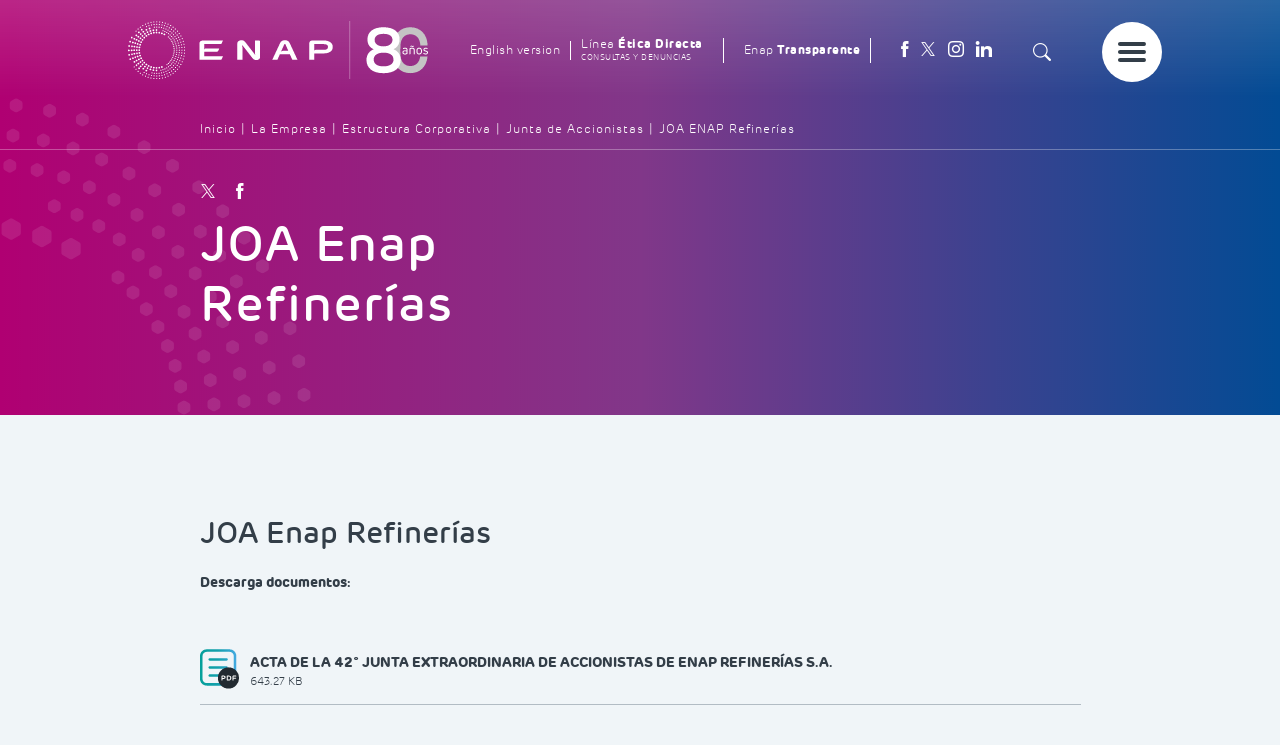

--- FILE ---
content_type: text/html; charset=UTF-8
request_url: https://www.enap.cl/la-empresa/estructura-corporativa/junta-accionistas/joa-enap-refinerias
body_size: 54322
content:
<!doctype html>
<html lang="es">
<head>
    <!-- Google Tag Manager -->
<script>(function(w,d,s,l,i){w[l]=w[l]||[];w[l].push({'gtm.start':
new Date().getTime(),event:'gtm.js'});var f=d.getElementsByTagName(s)[0],
j=d.createElement(s),dl=l!='dataLayer'?'&l='+l:'';j.async=true;j.src=
'https://www.googletagmanager.com/gtm.js?id='+i+dl;f.parentNode.insertBefore(j,f);
})(window,document,'script','dataLayer','GTM-P7C5FQC4');</script>
<!-- End Google Tag Manager -->
    <meta charset="utf-8">
    <meta name="viewport" content="width=device-width, initial-scale=1">
    <title>Enap</title>
    <link rel="icon" href="https://www.enap.cl/images/favicon.ico" type="image/x-icon">
    
    <link rel="stylesheet" href="https://www.enap.cl/fontawesome/css/fontawesome.css">
    <link rel="stylesheet" href="https://www.enap.cl/fontawesome/css/brands.css">
    <link rel="stylesheet" href="https://www.enap.cl/fontawesome/css/solid.css">
    <link rel="stylesheet" href="/css/style.css?id=0e2ada87b318d24a4e7c">
    
</head>
<body >
    <!-- Google Tag Manager (noscript) -->
<noscript><iframe src="https://www.googletagmanager.com/ns.html?id=GTM-P7C5FQC4"
height="0" width="0" style="display:none;visibility:hidden"></iframe></noscript>
<!-- End Google Tag Manager (noscript) -->
    <nav class="container-fluid header navbar fixed-top ">
    <a href="/" class="header__logo">
                    <img src="https://www.enap.cl/images/logo-enap-80-w-esp.svg" alt="ENAP 80 Años">
            </a>
    <div class="header__right">
        <div class="header__right--idioma">
                            <a href="https://www.enap.cl/set_language/en" class="">
                    English version
                </a>
              
        </div>
        <!-- ENAP TRANSPARENTE -->
        <div class="header__right--enapTransparente">
            <a href="https://enap.ines.cl/enap/formulario/" target="_blank"> Línea <strong>Ética Directa</strong><span><small>consultas y denuncias</small> </span> </a>
            <a href="/contenido/131/enap-transparente-header"> Enap <strong> Transparente </strong></a>
        </div>
        <!-- RRSS -->
        
            <div class="header__right--rrss">
                <ul>
                    <li><a href="https://www.facebook.com/EmpresaNacionaldelPetroleo" target="_blank"><span class="icon-facebook"></span></a></li>
                    <li><a href="https://twitter.com/Enap_Informa" target="_blank"><span class="icon-x"></span></a></li>
                    <li><a href="http://www.instagram.com/enap_energia" target="_blank"><span class="icon-instagram"></span></a></li>
                    <li><a href="http://www.linkedin.com/company/1005895" target="_blank"><span class="icon-linkedin"></span></a></li>
                </ul>
            </div>
        <!-- BUSCADOR -->
        <div class="header__right--search">
              <form class="search-container" role="search" action="javascript:search()">
                <input id="search-box" class="search-box" type="search" placeholder="Buscar en el sitio" aria-label="Search">
                <label for="search-box"><span class="bi bi-search search-icon"></span></label>
                  <input type="button" id="search-submit" />
              </form>
        </div>
        <!-- MENU -->
        <div class="header__right--menu">
            <nav class="menu__wrap">
    <input type="checkbox" name="" id="" class="toggler">
    <div class="hamburger">
        <div></div>
    </div>
    <div class="menu">
        <div class="menu__principal container">
            <div class="linea-etica">
<a href="https://enap.ines.cl/enap/formulario/" target="_blank"> Línea <strong>Ética Directa</strong><span><small>consultas y denuncias</small> </span> </a></div>
 <ul class="main-nav">
                                            <li><a class="levelOne" href="#">La Empresa</a>
                                            <ul class="main-nav_level-1 subnav subnav-levelOne">
                                                            <li><a class="levelTwo" href="/la-empresa/marco-estrategico">Marco Estratégico</a> 
                                                                    </li>
                                                            <li><a class="levelTwo" href="#">Organigrama</a> 
                                                                            <ul class="main-nav_level-2 subnav  subnav-levelTwo">
                                                                                             
                                                    

                                                <li><a class="levelThree" href="/la-empresa/organigrama/organigrama">Organigrama</a>
                                                                                                    </li>
                                                
                                        </ul>
                                                                    </li>
                                                            <li><a class="levelTwo" href="#">Estructura Corporativa</a> 
                                                                            <ul class="main-nav_level-2 subnav  subnav-levelTwo">
                                                                                             
                                                    

                                                <li><a class="levelThree" href="/la-empresa/estructura-corporativa/gobierno-corporativo">Gobierno Corporativo</a>
                                                                                                    </li>
                                                                                            
                                                    

                                                <li><a class="levelThree" href="#">Junta de Accionistas</a>
                                                                                                            <ul class="main-nav_level-3 subnav  subnav-levelThree">
                                                                                                                            <li><a href="/la-empresa/estructura-corporativa/junta-de-accionistas/joa-enap">JOA ENAP</a></li>
                                                                                                                            <li><a href="/la-empresa/estructura-corporativa/junta-accionistas/joa-enap-refinerias">JOA ENAP Refinerías</a></li>
                                                                                                                            <li><a href="/la-empresa/estructura-corporativa/junta-accionistas/joa-enap-sipetrol">JOA ENAP Sipetrol</a></li>
                                                                                                                    </ul>
                                                                                                    </li>
                                                                                            
                                                    

                                                <li><a class="levelThree" href="/la-empresa/estructura-corporativa/directorio">Directorio</a>
                                                                                                    </li>
                                                                                            
                                                    

                                                <li><a class="levelThree" href="/la-empresa/estructura-corporativa/administracion">Administración</a>
                                                                                                    </li>
                                                
                                        </ul>
                                                                    </li>
                                                            <li><a class="levelTwo" href="/la-empresa/hechos-esenciales">Hechos Esenciales</a> 
                                                                    </li>
                                                            <li><a class="levelTwo" href="/la-empresa/sociedades-filiales-coligadas">Sociedades Filiales y Coligadas</a> 
                                                                    </li>
                                                            <li><a class="levelTwo" href="#">Ética y Cumplimiento</a> 
                                                                            <ul class="main-nav_level-2 subnav  subnav-levelTwo">
                                                                                             
                                                    

                                                <li><a class="levelThree" href="/la-empresa/etica-y-cumplimiento/nuestra-gerencia">Nuestra Gerencia</a>
                                                                                                    </li>
                                                                                            
                                                    

                                                <li><a class="levelThree" href="/la-empresa/etica-y-cumplimiento/que-hacemos">Qué hacemos</a>
                                                                                                    </li>
                                                                                            
                                                    

                                                <li><a class="levelThree" href="/la-empresa/etica-y-cumplimiento/valores-enap">Valores Enap</a>
                                                                                                    </li>
                                                                                            
                                                    

                                                <li><a class="levelThree" href="/la-empresa/codigo-de-conducta-para-proveedores">Código de Conductas para Proveedores</a>
                                                                                                    </li>
                                                                                            
                                                    

                                                <li><a class="levelThree" href="/la-empresa/etica-y-cumplimiento/codigo-de-etica">Código de Ética</a>
                                                                                                    </li>
                                                                                            
                                                    

                                                <li><a class="levelThree" href="/la-empresa/politicas-y-normativas">Políticas y Normativas</a>
                                                                                                    </li>
                                                                                            
                                                    

                                                <li><a class="levelThree" href="/la-empresa/etica-y-cumplimiento/programa-general-de-cumplimiento">Programa General de Cumplimiento</a>
                                                                                                    </li>
                                                                                            
                                                    

                                                <li><a class="levelThree" href="/la-empresa/etica-y-cumplimiento/modelo-de-prevencion-de-delitos">Modelo de Prevención de Delitos</a>
                                                                                                    </li>
                                                
                                        </ul>
                                                                    </li>
                                                            <li><a class="levelTwo" href="#">Poderes Corporativos</a> 
                                                                            <ul class="main-nav_level-2 subnav  subnav-levelTwo">
                                                                                             
                                                    

                                                <li><a class="levelThree" href="/la-empresa/poderes-corporativos/poderes-de-enap">Poderes de Enap</a>
                                                                                                    </li>
                                                                                            
                                                    

                                                <li><a class="levelThree" href="/la-empresa/poderes-corporativos/poderes-de-enap-refinerias-sa">Poderes de Enap Refinerías S.A.</a>
                                                                                                    </li>
                                                                                            
                                                    

                                                <li><a class="levelThree" href="/la-empresa/poderes-corporativos/poderes-de-enap-sipetrol-sa">Poderes de Enap Sipetrol S.A.</a>
                                                                                                    </li>
                                                
                                        </ul>
                                                                    </li>
                                                        
                        </ul>
                     
                </li>
                                            <li><a class="levelOne" href="#">Enap Transparente</a>
                                            <ul class="main-nav_level-1 subnav subnav-levelOne">
                                                            <li><a class="levelTwo" href="/enap-transparente/empresa-de-energia-transparente">Empresa de energía transparente</a> 
                                                                    </li>
                                                            <li><a class="levelTwo" href="#">Estructura orgánica, funciones y competencias</a> 
                                                                            <ul class="main-nav_level-2 subnav  subnav-levelTwo">
                                                                                             
                                                    

                                                <li><a class="levelThree" href="/enap-transparente/estructura-organica-funciones-y-competencias">Estructura orgánica, funciones y competencias</a>
                                                                                                    </li>
                                                                                            
                                                    

                                                <li><a class="levelThree" href="/enap-transparente/estatutos-de-la-empresa">Estatutos de la Empresa</a>
                                                                                                    </li>
                                                                                            
                                                    

                                                <li><a class="levelThree" href="/enap-transparente-2/estructura-organica-funciones-y-competencias/directorio">Directorio</a>
                                                                                                    </li>
                                                                                            
                                                    

                                                <li><a class="levelThree" href="/enap-transparente-2/estructura-organica-funciones-y-competencias/comite-directorio-integrantes">Comités del directorio e integrantes</a>
                                                                                                    </li>
                                                                                            
                                                    

                                                <li><a class="levelThree" href="/enap-transparente-2/estructura-organica-funciones-y-competencias/g-general-g-corporativas">Gerencia General y Gerencias Corporativas</a>
                                                                                                    </li>
                                                                                            
                                                    

                                                <li><a class="levelThree" href="/enap-transparente-2/estructura-organica-funciones-y-competencias/gerencias-filiales">Gerencias filiales</a>
                                                                                                    </li>
                                                                                            
                                                    

                                                <li><a class="levelThree" href="/enap-transparente-2/estructura-organica-funciones-y-competencias/organigrama">Organigrama</a>
                                                                                                    </li>
                                                
                                        </ul>
                                                                    </li>
                                                            <li><a class="levelTwo" href="#">Directorio y responsables de gestión y administración</a> 
                                                                            <ul class="main-nav_level-2 subnav  subnav-levelTwo">
                                                                                             
                                                    

                                                <li><a class="levelThree" href="/enap-transparente/directorio-y-responsables-de-gestion-y-administracion">Directorio y responsables de gestión y administración</a>
                                                                                                    </li>
                                                                                            
                                                    

                                                <li><a class="levelThree" href="/enap-transparente-2/directorio-responsables-gestion-administracion/directorio">Miembros directorio</a>
                                                                                                    </li>
                                                                                            
                                                    

                                                <li><a class="levelThree" href="/enap-transparente-2/directorio-y-responsables-de-gestion-y-administracion/gerentes-de-la-empresa">Gerentes de la Empresa</a>
                                                                                                    </li>
                                                
                                        </ul>
                                                                    </li>
                                                            <li><a class="levelTwo" href="#">Personal y remuneraciones</a> 
                                                                            <ul class="main-nav_level-2 subnav  subnav-levelTwo">
                                                                                             
                                                    

                                                <li><a class="levelThree" href="/enap-transparente/personal-y-remuneraciones">Personal y Remuneraciones</a>
                                                                                                    </li>
                                                                                            
                                                    

                                                <li><a class="levelThree" href="/enap-transparente/personal-y-remuneraciones/dotacion-por-area">Dotación por área</a>
                                                                                                    </li>
                                                                                            
                                                    

                                                <li><a class="levelThree" href="/enap-transparente/dietas-del-directorio">Dietas del directorio</a>
                                                                                                    </li>
                                                                                            
                                                    

                                                <li><a class="levelThree" href="/enap-transparente/remuneraciones-gerentes-y-administracion-superior">Remuneraciones de Gerentes y Administración Superior</a>
                                                                                                    </li>
                                                                                            
                                                    

                                                <li><a class="levelThree" href="/enap-transparente/remuneraciones-dotacion-total">Remuneraciones dotación total</a>
                                                                                                    </li>
                                                                                            
                                                    

                                                <li><a class="levelThree" href="/enap-transparente/personal-remuneraciones/otros-antecedentes">Otros antecedentes</a>
                                                                                                    </li>
                                                
                                        </ul>
                                                                    </li>
                                                            <li><a class="levelTwo" href="/enap-transparente/estados-financieros-y-memorias">Estados Financieros y Memorias</a> 
                                                                    </li>
                                                            <li><a class="levelTwo" href="/enap-transparente/filiales-y-coligadas">Filiales y coligadas</a> 
                                                                    </li>
                                                            <li><a class="levelTwo" href="/enap-transparente/otros-antecedentes">Otros antecedentes</a> 
                                                                    </li>
                                                            <li><a class="levelTwo" href="/enap-transparente/contacto-tecnico">Contacto técnico</a> 
                                                                    </li>
                                                            <li><a class="levelTwo" href="/enap-transparente/funciones-y-competencias">Funciones y competencias</a> 
                                                                    </li>
                                                        
                        </ul>
                     
                </li>
                                            <li><a class="levelOne" href="#">Nuestras Operaciones</a>
                                            <ul class="main-nav_level-1 subnav subnav-levelOne">
                                                            <li><a class="levelTwo" href="#">Refinación y Comercialización (R&amp;C)</a> 
                                                                            <ul class="main-nav_level-2 subnav  subnav-levelTwo">
                                                                                             
                                                    

                                                <li><a class="levelThree" href="/nuestras-operaciones/refinacion-y-comercializacion-rc">Descripción</a>
                                                                                                    </li>
                                                                                            
                                                    

                                                <li><a class="levelThree" href="#">Activos nacionales</a>
                                                                                                            <ul class="main-nav_level-3 subnav  subnav-levelThree">
                                                                                                                            <li><a href="/nuestras-operaciones/refinacion-y-comercializacion-rc/activos-nacionales">Introducción</a></li>
                                                                                                                            <li><a href="/nuestras-operaciones/refinacion-y-comercializacion-rc/activos-nacionales/refineria-aconcagua">Refinería Aconcagua</a></li>
                                                                                                                            <li><a href="/nuestras-operaciones/refinacion-y-comercializacion-rc/activos-nacionales/refineria-bio-bio">Refinería Bío Bío</a></li>
                                                                                                                            <li><a href="/nuestras-operaciones/refinacion-y-comercializacion-rc/activos-nacionales/rc-magallanes">R&amp;C Magallanes</a></li>
                                                                                                                    </ul>
                                                                                                    </li>
                                                                                            
                                                    

                                                <li><a class="levelThree" href="#">Enap Refinerías</a>
                                                                                                            <ul class="main-nav_level-3 subnav  subnav-levelThree">
                                                                                                                            <li><a href="/nuestras-operaciones/refinacion-y-comercializacion-rc/la-empresa">La empresa</a></li>
                                                                                                                            <li><a href="/nuestras-operaciones/refinacion-y-comercializacion-rc-2/enap-refinerias/directorio-y-plana-ejecutiva">Directorio y plana ejecutiva</a></li>
                                                                                                                            <li><a href="/nuestras-operaciones/refinacion-y-comercializacion-rc/enap-refinerias">Refinerías</a></li>
                                                                                                                            <li><a href="/nuestras-operaciones/refinacion-comercializacio/enap-refineria-aconcagua">Enap Refinería Aconcagua</a></li>
                                                                                                                            <li><a href="/nuestras-operaciones/refinacion-y-comercializacion-rc/enap-refinerias/bio-bio">Enap Refinería Bío Bío</a></li>
                                                                                                                    </ul>
                                                                                                    </li>
                                                                                            
                                                    

                                                <li><a class="levelThree" href="#">Procesos de transformación</a>
                                                                                                            <ul class="main-nav_level-3 subnav  subnav-levelThree">
                                                                                                                            <li><a href="/nuestras-operaciones/refinacion-y-comercializacion-rc/procesos-de-transformacion">Introducción</a></li>
                                                                                                                            <li><a href="/nuestras-operaciones/refinacion-y-comercializacion-rc/procesos-de-transformacion/refinacion">Refinación</a></li>
                                                                                                                            <li><a href="/nuestras-operaciones/refinacion-y-comercializacion-rc/procesos-de-transformacion/operaciones-para-la-entrega-de-productos">Operaciones para la entrega de productos</a></li>
                                                                                                                    </ul>
                                                                                                    </li>
                                                                                            
                                                    

                                                <li><a class="levelThree" href="/nuestras-operaciones/refinacion-y-comercializacion-rc/asociaciones-gremiales">Asociaciones gremiales</a>
                                                                                                    </li>
                                                                                            
                                                    

                                                <li><a class="levelThree" href="/nuestras-operaciones/refinacion-y-comercializacion-rc/productos">Productos</a>
                                                                                                    </li>
                                                
                                        </ul>
                                                                    </li>
                                                            <li><a class="levelTwo" href="#">Enap Sipetrol</a> 
                                                                            <ul class="main-nav_level-2 subnav  subnav-levelTwo">
                                                                                             
                                                    

                                                <li><a class="levelThree" href="/nuestras-operaciones/enap-sipetrol">La empresa</a>
                                                                                                    </li>
                                                                                            
                                                    

                                                <li><a class="levelThree" href="/nuestras-operaciones/enap-sipetrol/directorio-y-plana-ejecutiva">Directorio y plana ejecutiva</a>
                                                                                                    </li>
                                                                                            
                                                    

                                                <li><a class="levelThree" href="/nuestras-operaciones/enap-sipetrol/presencia-internacional">Presencia Internacional</a>
                                                                                                    </li>
                                                
                                        </ul>
                                                                    </li>
                                                            <li><a class="levelTwo" href="/nuestras-operaciones/enap-en-magallanes">Enap en Magallanes</a> 
                                                                    </li>
                                                            <li><a class="levelTwo" href="#">Logística</a> 
                                                                            <ul class="main-nav_level-2 subnav  subnav-levelTwo">
                                                                                             
                                                    

                                                <li><a class="levelThree" href="/nuestras-operaciones/logistica">Logística</a>
                                                                                                    </li>
                                                                                            
                                                    

                                                <li><a class="levelThree" href="/nuestras-operaciones/supply-chain/terminal-maritimo-quintero">Terminal Marítimo Quintero</a>
                                                                                                    </li>
                                                                                            
                                                    

                                                <li><a class="levelThree" href="/nuestras-operaciones/supply-chain/terminal-petrolero-san-vicente">Terminal Marítimo San Vicente</a>
                                                                                                    </li>
                                                                                            
                                                    

                                                <li><a class="levelThree" href="/nuestras-operaciones/supply-chain/terminal-vinapu-en-isla-de-pascua">Terminal Vinapu en Isla de Pascua</a>
                                                                                                    </li>
                                                
                                        </ul>
                                                                    </li>
                                                            <li><a class="levelTwo" href="#">Seguridad y Salud Ocupacional</a> 
                                                                            <ul class="main-nav_level-2 subnav  subnav-levelTwo">
                                                                                             
                                                    

                                                <li><a class="levelThree" href="/nuestras-operaciones/seguridad-y-salud-ocupacional/politica-corporativa-de-seguridad-y-salud-ocupacional">Política Corporativa de Seguridad y Salud Ocupacional</a>
                                                                                                    </li>
                                                                                            
                                                    

                                                <li><a class="levelThree" href="#">Prácticas de Liderazgo</a>
                                                                                                    </li>
                                                                                            
                                                    

                                                <li><a class="levelThree" href="https://reporteeecc.enap.cl/">Reportabilidad Preventiva</a>
                                                                                                    </li>
                                                
                                        </ul>
                                                                    </li>
                                                            <li><a class="levelTwo" href="/nuestras-operaciones/gestion-ambiental">Medio Ambiente</a> 
                                                                    </li>
                                                            <li><a class="levelTwo" href="/nuestras-operaciones/gestion-territorial">Gestión Territorial</a> 
                                                                    </li>
                                                        
                        </ul>
                     
                </li>
                                            <li><a class="levelOne" href="#">Información Comercial</a>
                                            <ul class="main-nav_level-1 subnav subnav-levelOne">
                                                            <li><a class="levelTwo" href="/informacion-comercial/informe-semanal-de-precios">Informe semanal de precios</a> 
                                                                    </li>
                                                            <li><a class="levelTwo" href="/informacion-comercial/tabla-de-precios-de-paridad">Tabla de precios de paridad</a> 
                                                                    </li>
                                                            <li><a class="levelTwo" href="#">Productos</a> 
                                                                            <ul class="main-nav_level-2 subnav  subnav-levelTwo">
                                                                                             
                                                    

                                                <li><a class="levelThree" href="/relaciones-comerciales/productos">Productos</a>
                                                                                                    </li>
                                                                                            
                                                    

                                                <li><a class="levelThree" href="/relaciones-comerciales/productos/gasolina-9397-nor-sin-plomo-rm">Gasolina 93/97 NOR Sin Plomo RM</a>
                                                                                                    </li>
                                                                                            
                                                    

                                                <li><a class="levelThree" href="/relaciones-comerciales/productos/gasolina-9397-nor-sin-plomo-rp">Gasolina 93/97 NOR Sin Plomo RP</a>
                                                                                                    </li>
                                                                                            
                                                    

                                                <li><a class="levelThree" href="/relaciones-comerciales/productos/kerosene">Kerosene</a>
                                                                                                    </li>
                                                                                            
                                                    

                                                <li><a class="levelThree" href="/relaciones-comerciales/productos/kerosene-de-aviacion">Kerosene de aviación</a>
                                                                                                    </li>
                                                                                            
                                                    

                                                <li><a class="levelThree" href="/relaciones-comerciales/productos/gases-licuados-de-petroleo">Gases Licuados de Petróleo</a>
                                                                                                    </li>
                                                                                            
                                                    

                                                <li><a class="levelThree" href="/relaciones-comerciales/petroleo-uso-marino-ifo-380">Petróleo uso marino IFO - 380</a>
                                                                                                    </li>
                                                                                            
                                                    

                                                <li><a class="levelThree" href="/relaciones-comerciales/petroleo-combustible-n-6">Petróleo Combustible N° 6</a>
                                                                                                    </li>
                                                                                            
                                                    

                                                <li><a class="levelThree" href="/relaciones-comerciales/petroleo-diesel-grado-a1">Petróleo Diesel Grado A1</a>
                                                                                                    </li>
                                                                                            
                                                    

                                                <li><a class="levelThree" href="/relaciones-comerciales/petroleo-diesel-grado-b1">Petróleo Diesel Grado B1</a>
                                                                                                    </li>
                                                                                            
                                                    

                                                <li><a class="levelThree" href="/relaciones-comerciales/diesel-marino-dma">Diésel Marino-DMA</a>
                                                                                                    </li>
                                                
                                        </ul>
                                                                    </li>
                                                            <li><a class="levelTwo" href="/informacion-comercial/informacion-para-el-mercado">Información para el mercado</a> 
                                                                    </li>
                                                            <li><a class="levelTwo" href="/informacion-financiera-2">Gas Natural Clientes Rurales</a> 
                                                                    </li>
                                                            <li><a class="levelTwo" href="/gas-de-chile-enap">Gas de Chile-Venta de Gas Licuado</a> 
                                                                    </li>
                                                        
                        </ul>
                     
                </li>
                                            <li><a class="levelOne" href="#">Sala de Prensa</a>
                                            <ul class="main-nav_level-1 subnav subnav-levelOne">
                                                            <li><a class="levelTwo" href="/sala-de-prensa">Noticias</a> 
                                                                    </li>
                                                            <li><a class="levelTwo" href="/comunicados-de-prensa">Comunicados de prensa</a> 
                                                                    </li>
                                                        
                        </ul>
                     
                </li>
                                                    
        </ul>
        </div>
       
    </div>
</nav>        </div>
       
    </div>
</nav>

    <!-- HEADER SECCIÓN -->
<section class="seccion__header seccion__header--tierra">
    <!-- breadcrumb -->
    <div class="seccion__header--breadcrumb">
        <div class="container">
            <nav style="--bs-breadcrumb-divider: '|';" aria-label="breadcrumb">
              <ol class="breadcrumb">
                <li class="breadcrumb-item"><a href="/">Inicio</a></li>
                                                                            <li class="breadcrumb-item " ><a href="/la-empresa/marco-estrategico">La Empresa</a></li>
                                                                                                        <li class="breadcrumb-item " ><a href="/la-empresa/estructura-corporativa/gobierno-corporativo">Estructura Corporativa</a></li>
                                                                                                        <li class="breadcrumb-item " ><a href="/la-empresa/estructura-corporativa/junta-de-accionistas/joa-enap">Junta de Accionistas</a></li>
                                                                                                        <li class="breadcrumb-item " ><a href="/la-empresa/estructura-corporativa/junta-accionistas/joa-enap-refinerias">JOA ENAP Refinerías</a></li>
                                                                          </ol>
            </nav>
        </div>
</div>      <!-- Contenido header -->
    <div class="container seccion__header--contenido">
        <!-- social share -->
        <div class="seccion__header--socialShare">
          <ul>
              <li><a href="https://twitter.com/intent/tweet?text=JOA+Enap+Refiner%C3%ADas&amp;url=la-empresa/estructura-corporativa/junta-accionistas/joa-enap-refinerias"><span class="icon-x"></a> </span></li>
              <li><a href="https://www.facebook.com/sharer/sharer.php?u=la-empresa/estructura-corporativa/junta-accionistas/joa-enap-refinerias"><span class="icon-facebook"></a> </span></li>
          </ul>
        </div>
        <!-- textos -->
        <div class="row">
            <div class="col-sm-12 col-md-6">
                  <div class="seccion__titulo">
                    <h1>JOA Enap Refinerías</h1>
                  </div>
            </div>
        </div>
    </div>
</section>

<!-- CONTENIDO -->

<article class="contenido">
    <div class="container">
        <div class="row">
           
            <div class="col-12">
                <h1>JOA Enap Refinerías </h1>
                                  <p><p><strong>Descarga documentos:</strong></p></p>
                            </div>
        </div>
    </div>
</article>

<section class="listado__documentos">
<div class="container">
     <div class="row">
        <div class="col-12">
                        
            <div class="listado mt-5">
                <ul id="listados">

                                                                                            <li class="pdf"><a href="https://www.enap.cl/files/get/978" target="_new">acta de la 42° junta extraordinaria de accionistas de enap refinerías s.a. <span class="documentos--peso">643.27 Kb</span></a> </li>
                                                  
                                                                                            <li class="pdf"><a href="https://www.enap.cl/files/get/977" target="_new">acta de la 41° junta ordinaria de accionistas de enap refinerías s.a. <span class="documentos--peso">1.89 Mb</span></a> </li>
                                                  
                                                                                            <li class="pdf"><a href="https://www.enap.cl/files/get/976" target="_new">acta de la 40° junta ordinaria de accionistas de enap refinerías s.a. <span class="documentos--peso">590.09 Kb</span></a> </li>
                                                  
                                                                                            <li class="pdf"><a href="https://www.enap.cl/files/get/975" target="_new">acta de la 38° junta ordinaria de accionistas de enap refinerías s.a. <span class="documentos--peso">2.63 Mb</span></a> </li>
                                                  
                                                                                            <li class="pdf"><a href="https://www.enap.cl/files/get/974" target="_new">acta de la 37° junta extraordinaria de accionistas de enap refinerías s.a. <span class="documentos--peso">909.64 Kb</span></a> </li>
                                                  
                                                                                            <li class="pdf"><a href="https://www.enap.cl/files/get/973" target="_new">acta de la 36° junta extraordinaria de accionistas de enap refinerías s.a. <span class="documentos--peso">4.65 Mb</span></a> </li>
                                                  
                                                                                            <li class="pdf"><a href="https://www.enap.cl/files/get/972" target="_new">acta de la 35° junta ordinaria de accionistas de enap refinerías s.a. <span class="documentos--peso">4.36 Mb</span></a> </li>
                                                  
                                                                                            <li class="pdf"><a href="https://www.enap.cl/files/get/971" target="_new">acta de la 34° junta ordinaria de accionistas de enap refinerias s.a. <span class="documentos--peso">399.8 Kb</span></a> </li>
                                                  
                       
                </ul>
            </div>
            <!-- PAGINACION -->
                          <nav>
        <ul class="pagination">
            
                            <li class="page-item disabled" aria-disabled="true" aria-label="&laquo; Anterior">
                    <span class="page-link" aria-hidden="true">&lsaquo;</span>
                </li>
            
            
                            
                
                
                                                                                        <li class="page-item active" aria-current="page"><span class="page-link">1</span></li>
                                                                                                <li class="page-item"><a class="page-link" href="https://www.enap.cl/la-empresa/estructura-corporativa/junta-accionistas/joa-enap-refinerias?page=2">2</a></li>
                                                                        
            
                            <li class="page-item">
                    <a class="page-link" href="https://www.enap.cl/la-empresa/estructura-corporativa/junta-accionistas/joa-enap-refinerias?page=2" rel="next" aria-label="Siguiente &raquo;">&rsaquo;</a>
                </li>
                    </ul>
    </nav>

                    </div>
    </div>
</div>
   
</section>



    <footer class="footer">
    <div class="footer__rrss">
        <ul>
            <li><a href="https://www.facebook.com/EmpresaNacionaldelPetroleo" target="_blank"><span class="icon-facebook"></span></a></li>
            <li><a href="https://twitter.com/Enap_Informa" target="_blank"><span class="icon-x"></span></a></li>
            <li><a href="http://www.instagram.com/enap_energia" target="_blank"><span class="icon-instagram"></span></a></li>
            <li><a href="http://www.linkedin.com/company/1005895" target="_blank"><span class="icon-linkedin"></span></a></li>
        </ul>
    </div>
    <div class="footer__menu">
        <ul>
           <!-- <li><a href="https://www.enap.cl/contacto">CONTÁCTENOS</a></li>-->
            <li><a href='/sitios-de-interes'>Sitios de Interés</a></li>
            <li><a href='/glosario'>Glosario</a></li>
            <li><a href='/mapa-del-sitio'>Mapa del Sitio</a></li>
            <li><a href="https://enap.trabajando.cl/">Trabaje con nosotros</a></li>
            <li><a href="https://www.cobranzas.com/v2/login.asp?client_code=ENC">Portal de Pago a Proveedores</a></li>
            <li><a href='/gestion-proveedores-enap'>PORTAL DE PROVEEDORES</a>
</li>
        </ul>
    </div>
    <div class="footer__copyright">
        <p>
            <strong>Copyright ® Empresa Nacional del Petróleo.</strong>
            Av. Apoquindo 2929 Piso 5 Las Condes, Santiago de Chile. Teléfono (56-2) 22803000.
             ENAP Refinería Aconcagua (56-32) 2650200. 
             ENAP Refinería Bío Bío (56-41) 2506000. 
             ENAP Magallanes (56-61) 2298240.
        </p>
        <p>
            <a href='/politicas-de-privacidad'>
                Politicas de privacidad 
            </a> - 
            <a href='/condiciones-de-uso'> 
                Condiciones de uso
            </a> - 
            <a href='/descargar-plug-ins-y-programas-de-visualizacion'>
                Descargar plug-ins y programas de visualización
            </a> - 
            Sitio web Desarrollado por CyberCenter S.A.
        </p>
    </div>
</footer>

  
<!-- Javascript Requirements -->
<script src="//cdnjs.cloudflare.com/ajax/libs/jquery/2.1.3/jquery.min.js"></script>
<script src="//cdnjs.cloudflare.com/ajax/libs/twitter-bootstrap/3.3.1/js/bootstrap.min.js"></script>
<script src="https://www.enap.cl/js/public.js"></script>
    <!-- Validation Scripts -->
<!-- Laravel Javascript Validation -->
<script type="text/javascript" src="https://www.enap.cl/js/validation.js"></script>
   
    <script>
$(document).ready(function(){
    $('#year').on('change', function() 
    {
      console.log('llego');
      $("#formYear").trigger("submit");
    });
  });
</script>
    </body>

</html>

--- FILE ---
content_type: image/svg+xml
request_url: https://www.enap.cl/images/icons/pdf.svg
body_size: 2049
content:
<?xml version="1.0" encoding="UTF-8"?><svg id="Capa_1" xmlns="http://www.w3.org/2000/svg" xmlns:xlink="http://www.w3.org/1999/xlink" viewBox="0 0 80 80"><defs><style>.cls-1{fill:#fff;}.cls-2{fill:#222a31;}.cls-3{fill:url(#Degradado_sin_nombre_19);}</style><linearGradient id="Degradado_sin_nombre_19" x1="0" y1="36.96" x2="72.58" y2="36.96" gradientUnits="userSpaceOnUse"><stop offset="0" stop-color="#04a09a"/><stop offset=".5" stop-color="#14a0ad"/><stop offset="1" stop-color="#44aae1"/></linearGradient></defs><path class="cls-3" d="m59.27.67H13.31C5.97.67,0,6.64,0,13.98v45.96c0,7.34,5.97,13.31,13.31,13.31h45.96c7.34,0,13.31-5.97,13.31-13.31V13.98c0-7.34-5.97-13.31-13.31-13.31Zm8.25,59.27c0,4.55-3.7,8.25-8.25,8.25H13.31c-4.55,0-8.25-3.7-8.25-8.25V13.98c0-4.55,3.7-8.25,8.25-8.25h45.96c4.55,0,8.25,3.7,8.25,8.25v45.96Zm-11.99-39.08c0,1.4-1.13,2.53-2.53,2.53H19.59c-1.4,0-2.53-1.13-2.53-2.53s1.13-2.53,2.53-2.53h33.4c1.4,0,2.53,1.13,2.53,2.53Zm0,16.1c0,1.4-1.13,2.53-2.53,2.53H19.59c-1.4,0-2.53-1.13-2.53-2.53s1.13-2.53,2.53-2.53h33.4c1.4,0,2.53,1.13,2.53,2.53Zm-16.1,16.1c0,1.4-1.13,2.53-2.53,2.53h-17.3c-1.4,0-2.53-1.13-2.53-2.53s1.13-2.53,2.53-2.53h17.3c1.4,0,2.53,1.13,2.53,2.53Z"/><circle class="cls-2" cx="57.01" cy="57.95" r="21.24"/><path class="cls-1" d="m44.95,59.86v2.31c0,.55-.49,1.01-1.07,1.01s-1.09-.45-1.09-1.01v-7.79c0-.72.54-1.26,1.43-1.26h3.14c1.09,0,2,.31,2.74.92.74.61,1.12,1.42,1.12,2.45s-.38,1.87-1.12,2.48c-.74.59-1.7.89-2.88.89h-2.27Zm0-1.87h2.22c1.26,0,1.89-.5,1.89-1.49s-.61-1.49-1.84-1.49h-2.27v2.97Z"/><path class="cls-1" d="m54.89,63.12c-.96,0-1.56-.58-1.56-1.37v-7.26c0-.81.57-1.36,1.56-1.36h2.41c3.29,0,5.03,1.61,5.22,4.18.05.5.05,1.01.02,1.53-.21,2.62-1.89,4.29-5.23,4.29h-2.41Zm5.49-5.52c-.11-1.71-1.12-2.58-3.03-2.58h-1.86v6.2h1.86c1.89,0,2.9-.82,3.01-2.46.03-.37.03-.75.02-1.16Z"/><path class="cls-1" d="m64.95,54.5c0-.79.6-1.37,1.56-1.37h5.04c.62,0,1.1.41,1.1.93s-.52.96-1.1.96h-4.45v2.42h4.22c.58,0,1.04.42,1.04.95,0,.5-.49.93-1.04.93h-4.22v2.86c0,.55-.47.99-1.09.99-.58,0-1.07-.47-1.07-.99v-7.69Z"/></svg>

--- FILE ---
content_type: image/svg+xml
request_url: https://www.enap.cl/images/logo-enap-80-w-esp.svg
body_size: 48119
content:
<?xml version="1.0" encoding="UTF-8"?>
<svg id="Capa_1" data-name="Capa 1" xmlns="http://www.w3.org/2000/svg" xmlns:xlink="http://www.w3.org/1999/xlink" viewBox="0 0 473.76 90.93">
  <defs>
    <style>
      .cls-1, .cls-2 {
        fill: none;
      }

      .cls-3 {
        fill: #c4c4c4;
      }

      .cls-4 {
        fill: #fff;
      }

      .cls-2 {
        stroke: #fff;
        stroke-linecap: round;
        stroke-miterlimit: 10;
        stroke-width: .5px;
      }

      .cls-5 {
        clip-path: url(#clippath);
      }
    </style>
    <clipPath id="clippath">
      <rect class="cls-1" y=".25" width="323.52" height="90.43"/>
    </clipPath>
  </defs>
  <g>
    <path class="cls-3" d="M461.42,55.32c-1.19,9.32-6.9,14.75-15.5,14.75-9.1,0-14.98-6.13-15.58-16.56-.35-4.6-.25-11.67,0-16.37.59-10.33,6.48-16.51,15.58-16.51s15.03,6.18,15.67,16.51c.02.37.04.76.05,1.16h11.49c-.03-.83-.07-1.64-.12-2.4-1.04-15.48-11.67-26.21-27.1-26.21s-25.96,10.53-27.05,26.21c-.4,5.34-.4,13.5,0,18.99,1.04,15.62,11.52,26.26,27.05,26.26s25.85-10.48,27.06-25.82h-11.56Z"/>
    <g>
      <path class="cls-4" d="M441.52,45.18v5.22c0,.28-.07.46-.32.65-.53.38-1.97,1.07-3.97,1.07-2.56,0-3.86-1.34-3.86-3.27,0-1.75,1.26-3.18,3.86-3.18.95,0,1.72.13,2.74.41v-.8c0-1.55-.74-2.26-2.42-2.26-.74,0-1.58.18-2.28.51-.19.08-.32.1-.44.1-.41,0-.74-.34-.74-.73,0-.25.12-.55.51-.73.61-.3,1.75-.64,2.95-.64,2.58,0,3.97,1.09,3.97,3.66ZM434.9,48.84c0,1.17.83,1.86,2.49,1.86.97,0,2.03-.37,2.57-.77v-2.49c-1-.27-1.71-.43-2.58-.43-1.7,0-2.48.82-2.48,1.84Z"/>
      <path class="cls-4" d="M452.9,45.56v5.65c0,.45-.31.81-.79.81-.43,0-.79-.36-.79-.81v-5.55c0-1.78-1.17-2.57-2.61-2.57-1.16,0-2.18.36-2.69.68v7.44c0,.45-.34.81-.8.81-.43,0-.79-.36-.79-.81v-7.94c0-.36.1-.53.33-.69.57-.41,1.97-1.06,4-1.06,2.74,0,4.15,1.48,4.15,4.04ZM449.72,39.02c.52,0,.65-.53,1.15-.53.38,0,.65.28.65.64,0,.25-.14.44-.28.57-.45.4-.98.67-1.53.67-.84,0-1.54-.71-2.12-.71-.53,0-.67.52-1.16.52-.38,0-.64-.28-.64-.63,0-.25.13-.41.28-.56.45-.4.98-.68,1.51-.68.91,0,1.52.71,2.14.71Z"/>
      <path class="cls-4" d="M455.48,48.14c-.08-.83-.08-1.83,0-2.65.22-2.31,1.95-3.97,4.36-3.97s4.16,1.66,4.37,3.97c.08.82.08,1.82,0,2.65-.21,2.28-1.95,3.97-4.37,3.97s-4.15-1.69-4.36-3.97ZM462.64,48.04c.08-.85.07-1.69,0-2.44-.14-1.51-1.19-2.52-2.8-2.52s-2.65,1.02-2.79,2.52c-.07.75-.08,1.59,0,2.44.14,1.52,1.18,2.52,2.79,2.52s2.66-1.01,2.8-2.52Z"/>
      <path class="cls-4" d="M472.94,42.34c.21.17.3.37.3.61,0,.41-.34.74-.75.74-.19,0-.32-.05-.55-.19-.51-.3-1.19-.49-1.84-.49-1.36,0-2.06.57-2.06,1.48,0,.62.36,1.06,1.53,1.35l1.46.33c1.87.49,2.74,1.38,2.74,2.82,0,1.91-1.51,3.12-3.66,3.12-1.55,0-2.76-.47-3.57-1.12-.25-.2-.32-.43-.32-.63,0-.41.33-.74.73-.74.2,0,.32.04.55.2.58.43,1.39.8,2.62.8,1.36,0,2.09-.69,2.09-1.58,0-.67-.43-1.11-1.54-1.39l-1.54-.36c-1.63-.4-2.63-1.3-2.63-2.76,0-1.87,1.51-3.01,3.66-3.01,1.13,0,2.19.36,2.79.82Z"/>
    </g>
    <path class="cls-4" d="M428.96,28.43c0,7.71-3.76,12.71-9.74,15.53,7.12,2.87,11.42,8.16,11.42,16.96,0,11.77-9.15,20.32-27.1,20.32s-26.9-8.55-26.9-20.27c0-8.85,4.55-14.39,11.47-17.01-5.59-2.27-9.99-6.97-9.99-15.48,0-11.77,9.59-18.79,25.37-18.79s25.46,7.02,25.46,18.74ZM388.02,59.93c0,6.08,4.75,10.68,15.58,10.68s15.82-4.85,15.82-10.63c0-6.48-5.74-10.73-15.82-10.73s-15.58,4.4-15.58,10.68ZM389.45,29.47c0,6.18,5.39,10.04,13.99,10.04s14.24-4.05,14.24-10.04c0-5.49-4.3-9.49-14.09-9.49s-14.14,4.05-14.14,9.49Z"/>
  </g>
  <g class="cls-5">
    <g>
      <path class="cls-4" d="M120.53,54.75v-6.93h19.54c1,0,1.98-.45,2.27-1.08l1.9-4.07h-21.2c-1.38,0-2.51.85-2.51,1.89v-8.57h25.06c1,0,1.98-.46,2.27-1.08l2.13-4.56h-31.58c-3.41,0-5.53,1.77-5.53,4.14v25.94h32.82c1,0,1.98-.46,2.27-1.08l2.09-4.58h-29.53Z"/>
      <path class="cls-4" d="M319.55,33.07c-2.63-1.82-5.87-2.74-9.74-2.74h-18.32c-3.19,0-5.09,1.6-5.09,3.76v26.33h7.67v-9.98h15.24c4.19,0,7.61-.89,10.24-2.66,2.63-1.81,3.97-4.27,3.97-7.4s-1.34-5.49-3.97-7.31ZM309.15,44.87h-12.56c-1.38,0-2.51.85-2.51,1.89v-10.77h15.23c4.37,0,6.55,1.48,6.55,4.44s-2.24,4.44-6.72,4.44Z"/>
      <path class="cls-4" d="M255.19,34.01c-1.29-2.74-3.81-4.09-7.45-4.09-3.35,0-6.1,1.39-7.38,4.09l-12.59,26.41h8.14l3.97-8.78h15.64l4.01,8.78h8.13l-12.47-26.41ZM241.32,48.34l5.47-11.97c.17-.38.45-.55.95-.55.45,0,.72.17.9.55l4.53,10.1h-8.59c-1.35.05-2.8.86-3.27,1.87Z"/>
      <path class="cls-4" d="M206.93,30.33h-6.31v15.28c0,1.7.05,3.99.17,6.86h-.13l-15.77-20.01c-1.36-1.69-3.25-2.56-5.79-2.56-3.84,0-6.44,2.04-6.44,4.95v25.56h8.04v-15.4l-.12-7.29h.12l16.19,20.44c1.35,1.78,3.37,2.65,5.9,2.65,3.49,0,5.86-2,5.86-4.56v-23.97h0c0-1.02-.72-1.95-1.72-1.95Z"/>
    </g>
    <path class="cls-4" d="M56.13,20.37c0-.11.08-.25.17-.3l.96-.55c.1-.05.25-.05.35,0l.96.55c.1.05.18.19.18.3v1.11c0,.11-.08.25-.18.3l-.96.55c-.1.05-.25.05-.35,0l-.96-.55c-.1-.05-.17-.19-.17-.3v-1.11ZM52.17,19.83c0,.11.08.25.17.3l.96.55c.1.06.25.06.35,0l.96-.55c.1-.05.17-.19.17-.3v-1.11c0-.11-.08-.25-.17-.3l-.96-.55c-.1-.05-.25-.05-.35,0l-.96.55c-.1.06-.17.19-.17.3v1.11ZM48,18.82c0,.11.08.25.17.3l.96.55c.1.06.25.06.35,0l.96-.55c.1-.06.17-.19.17-.3v-1.11c0-.11-.08-.25-.17-.3l-.96-.55c-.1-.06-.25-.06-.35,0l-.96.55c-.1.06-.17.19-.17.3v1.11ZM43.73,18.48c0,.11.08.25.17.3l.96.55c.1.06.25.06.35,0l.96-.55c.1-.06.18-.19.18-.3v-1.11c0-.11-.08-.25-.18-.3l-.96-.55c-.1-.06-.25-.06-.35,0l-.96.55c-.1.05-.17.19-.17.3v1.11ZM43.73,14.57c0,.11.08.25.17.3l.96.55c.1.06.25.06.35,0l.96-.55c.1-.06.18-.19.18-.3v-1.11c0-.11-.08-.25-.18-.3l-.96-.55c-.1-.06-.25-.06-.35,0l-.96.55c-.1.05-.17.19-.17.3v1.11ZM38.84,14.96c0,.11.08.25.18.3l.96.55c.1.06.25.06.35,0l.96-.55c.1-.05.18-.19.18-.3v-1.11c0-.11-.08-.25-.18-.3l-.96-.55c-.1-.06-.25-.06-.35,0l-.96.55c-.1.06-.18.19-.18.3v1.11ZM39.45,18.82c0,.11.08.25.17.3l.96.55c.1.05.25.05.35,0l.96-.55c.1-.06.18-.19.18-.3v-1.11c0-.11-.08-.25-.18-.3l-.96-.55c-.1-.06-.25-.06-.35,0l-.96.55c-.1.05-.17.19-.17.3v1.11ZM34.07,16.09c0,.11.08.25.17.31l.96.55c.1.06.25.06.35,0l.96-.55c.1-.06.17-.19.17-.31v-1.11c0-.11-.08-.25-.17-.3l-.96-.55c-.1-.06-.25-.06-.35,0l-.96.55c-.1.05-.17.19-.17.3v1.11ZM32.82,12.21c0,.11.08.25.17.3l.96.55c.09.06.25.06.35,0l.96-.55c.1-.06.17-.19.17-.3v-1.11c0-.11-.08-.25-.17-.3l-.96-.55c-.1-.06-.26-.06-.35,0l-.96.55c-.1.06-.17.19-.17.3v1.11ZM27.7,14.34c0,.11.08.25.18.3l.96.55c.1.05.25.05.35,0l.96-.55c.1-.06.17-.19.17-.3v-1.11c0-.11-.08-.25-.17-.3l-.96-.55c-.1-.06-.25-.06-.35,0l-.96.55c-.1.05-.18.19-.18.3v1.11ZM22.97,17.25c0,.11.08.25.18.3l.96.55c.1.06.25.06.35,0l.96-.55c.1-.05.17-.19.17-.3v-1.11c0-.11-.08-.25-.17-.3l-.96-.55c-.1-.06-.25-.06-.35,0l-.96.55c-.1.06-.18.19-.18.3v1.11ZM20.47,14.16c0,.11.08.25.17.3l.96.55c.1.06.25.06.35,0l.96-.55c.1-.06.17-.19.17-.3v-1.11c0-.11-.08-.25-.17-.3l-.96-.55c-.1-.06-.25-.06-.35,0l-.96.55c-.1.05-.17.19-.17.3v1.11ZM15.81,18.22c0,.11.08.25.17.3l.96.55c.1.06.25.06.35,0l.96-.55c.1-.06.17-.19.17-.3v-1.11c0-.11-.08-.25-.17-.3l-.96-.55c-.1-.06-.25-.06-.35,0l-.96.55c-.1.06-.17.19-.17.3v1.11ZM18.75,20.86c0,.11.08.25.18.3l.96.55c.1.05.25.05.35,0l.96-.55c.1-.06.18-.19.18-.3v-1.11c0-.11-.08-.25-.18-.3l-.96-.55c-.1-.06-.25-.06-.35,0l-.96.55c-.1.06-.18.19-.18.3v1.11ZM15.15,25.1c0,.11.08.25.18.3l.96.55c.1.06.25.06.35,0l.96-.55c.1-.06.17-.19.17-.3v-1.11c0-.11-.08-.25-.17-.31l-.96-.55c-.1-.05-.25-.05-.35,0l-.96.55c-.1.06-.18.19-.18.31v1.11ZM11.84,22.96c0,.11.08.25.17.3l.96.55c.1.06.25.06.35,0l.96-.55c.1-.06.18-.19.18-.3v-1.11c0-.11-.08-.25-.18-.3l-.96-.55c-.1-.06-.25-.06-.35,0l-.96.55c-.1.06-.17.19-.17.3v1.11ZM4.65,26.32c0,.11.08.25.18.3l.96.55c.1.06.25.06.35,0l.96-.55c.1-.06.17-.19.17-.3v-1.11c0-.11-.08-.25-.17-.31l-.96-.55c-.1-.06-.25-.06-.35,0l-.96.55c-.1.06-.18.19-.18.31v1.11ZM8.66,28.27c0,.11.08.25.18.3l.96.55c.1.06.25.06.35,0l.96-.55c.1-.06.17-.19.17-.3v-1.11c0-.11-.08-.25-.17-.3l-.96-.55c-.1-.06-.26-.06-.35,0l-.96.55c-.1.06-.18.19-.18.3v1.11ZM12.25,29.85c0,.11.08.25.17.3l.96.55c.1.05.25.05.35,0l.96-.55c.1-.05.18-.19.18-.3v-1.11c0-.11-.08-.25-.18-.3l-.96-.55c-.1-.06-.25-.06-.35,0l-.96.55c-.1.06-.17.19-.17.3v1.11ZM35.28,19.83c0,.11.08.25.18.3l.96.55c.1.05.25.05.35,0l.96-.55c.1-.06.17-.19.17-.3v-1.11c0-.11-.08-.25-.17-.3l-.96-.55c-.1-.06-.25-.06-.35,0l-.96.55c-.1.05-.18.19-.18.3v1.11ZM29.54,17.99c0,.11.08.25.17.3l.96.55c.1.06.25.06.35,0l.96-.55c.1-.06.17-.19.17-.3v-1.11c0-.11-.08-.25-.17-.3l-.96-.55c-.1-.06-.25-.06-.35,0l-.96.55c-.1.05-.17.19-.17.3v1.11ZM31.32,21.48c0,.11.08.25.18.3l.96.55c.1.05.25.05.35,0l.96-.55c.1-.05.18-.19.18-.3v-1.11c0-.11-.08-.25-.18-.3l-.96-.55c-.1-.05-.25-.05-.35,0l-.96.55c-.1.05-.18.19-.18.3v1.11ZM25.36,20.57c0,.11.08.25.17.3l.96.55c.1.06.25.06.35,0l.96-.55c.1-.06.18-.19.18-.3v-1.11c0-.11-.08-.25-.18-.3l-.96-.55c-.1-.06-.25-.06-.35,0l-.96.55c-.1.05-.17.19-.17.3v1.11ZM27.67,23.74c0,.11.08.25.17.3l.96.55c.1.06.25.06.35,0l.96-.55c.1-.06.17-.19.17-.3v-1.11c0-.11-.08-.25-.17-.3l-.96-.55c-.1-.05-.25-.05-.35,0l-.96.55c-.1.06-.17.19-.17.3v1.11ZM21.62,23.76c0,.11.08.25.17.3l.96.55c.1.06.25.06.35,0l.96-.55c.1-.05.18-.19.18-.3v-1.11c0-.11-.08-.25-.18-.3l-.96-.55c-.1-.05-.25-.05-.35,0l-.96.55c-.1.06-.17.19-.17.3v1.11ZM24.41,26.54c0,.11.08.25.18.3l.96.55c.1.06.25.06.35,0l.96-.55c.1-.05.17-.19.17-.3v-1.11c0-.11-.08-.25-.17-.3l-.96-.55c-.1-.06-.25-.06-.35,0l-.96.55c-.1.06-.18.19-.18.3v1.11ZM18.44,27.53c0,.11.08.25.18.3l.96.55c.1.06.25.06.35,0l.96-.55c.1-.06.18-.19.18-.3v-1.11c0-.11-.08-.25-.18-.3l-.96-.55c-.1-.06-.25-.06-.35,0l-.96.55c-.1.05-.18.19-.18.3v1.11ZM15.88,31.74c0,.11.08.25.18.3l.96.55c.1.05.25.05.35,0l.96-.55c.1-.05.17-.19.17-.3v-1.11c0-.11-.08-.25-.17-.3l-.96-.55c-.1-.06-.25-.06-.35,0l-.96.55c-.1.06-.18.19-.18.3v1.11ZM19.38,33.51c0,.11.08.25.18.3l.96.55c.1.05.25.05.35,0l.96-.55c.1-.05.17-.19.17-.3v-1.11c0-.11-.08-.25-.17-.3l-.96-.55c-.1-.06-.25-.06-.35,0l-.96.55c-.1.06-.18.19-.18.3v1.11ZM17.74,37.5c0,.11.08.25.18.3l.96.55c.1.05.25.05.35,0l.96-.55c.1-.06.18-.19.18-.3v-1.11c0-.11-.08-.25-.18-.3l-.96-.55c-.1-.06-.25-.06-.35,0l-.96.55c-.1.05-.18.19-.18.3v1.11ZM14,36.3c0,.11.08.25.17.3l.96.55c.1.05.25.05.35,0l.96-.55c.1-.06.17-.19.17-.3v-1.11c0-.11-.08-.25-.17-.3l-.96-.55c-.1-.06-.25-.06-.35,0l-.96.55c-.1.05-.17.19-.17.3v1.11ZM12.85,41.1c0,.11.08.25.18.3l.96.55c.1.05.25.05.35,0l.96-.55c.1-.05.17-.19.17-.3v-1.11c0-.11-.08-.25-.17-.3l-.96-.55c-.1-.06-.25-.06-.35,0l-.96.55c-.1.06-.18.19-.18.3v1.11ZM8.81,40.43c0,.11.08.25.17.3l.96.55c.1.06.25.06.35,0l.96-.55c.09-.05.17-.19.17-.3v-1.11c0-.11-.08-.25-.17-.3l-.96-.55c-.1-.05-.25-.05-.35,0l-.96.55c-.1.06-.17.19-.17.3v1.11ZM4.93,40.03c0,.11.08.25.18.3l.96.55c.1.05.25.05.35,0l.96-.55c.1-.05.17-.19.17-.3v-1.11c0-.11-.08-.25-.17-.3l-.96-.55c-.1-.06-.25-.06-.35,0l-.96.55c-.1.06-.18.19-.18.3v1.11ZM.5,39.47c0,.11.08.25.18.3l.96.55c.1.05.25.05.35,0l.96-.55c.1-.06.17-.19.17-.3v-1.11c0-.11-.08-.25-.17-.3l-.96-.55c-.1-.06-.25-.06-.35,0l-.96.55c-.1.06-.18.19-.18.3v1.11ZM10.13,35c0,.11.08.25.17.3l.96.56c.1.05.25.05.35,0l.96-.56c.1-.06.18-.19.18-.3v-1.11c0-.11-.08-.25-.18-.3l-.96-.55c-.1-.06-.25-.06-.35,0l-.96.55c-.1.06-.17.19-.17.3v1.11ZM6.34,34.01c0,.11.08.25.18.3l.96.55c.1.06.25.06.35,0l.96-.55c.1-.06.17-.19.17-.3v-1.11c0-.11-.08-.25-.17-.3l-.96-.55c-.1-.06-.26-.06-.35,0l-.96.55c-.1.05-.18.19-.18.3v1.11ZM2.06,32.73c0,.11.08.25.17.3l.96.55c.1.05.25.05.35,0l.96-.55c.1-.06.17-.19.17-.3v-1.11c0-.11-.08-.25-.17-.3l-.96-.56c-.1-.05-.25-.05-.35,0l-.96.56c-.1.05-.17.19-.17.3v1.11ZM16.74,41.7c0,.11.08.25.18.3l.96.55c.1.06.25.06.35,0l.96-.55c.1-.06.18-.19.18-.3v-1.11c0-.11-.08-.25-.18-.3l-.96-.55c-.1-.06-.25-.06-.35,0l-.96.55c-.1.05-.18.19-.18.3v1.11ZM16.41,46c0,.11.08.25.17.3l.96.55c.1.06.25.06.35,0l.96-.55c.1-.06.18-.19.18-.3v-1.11c0-.11-.08-.25-.18-.3l-.96-.56c-.1-.05-.25-.05-.35,0l-.96.56c-.1.05-.17.19-.17.3v1.11ZM12.46,46.02c0,.11.08.25.18.3l.96.55c.1.06.25.06.35,0l.96-.55c.1-.06.17-.19.17-.3v-1.11c0-.11-.08-.25-.17-.3l-.96-.55c-.1-.05-.25-.05-.35,0l-.96.55c-.1.06-.18.19-.18.3v1.11ZM8.38,45.99c0,.11.08.25.18.3l.96.55c.1.05.25.05.35,0l.96-.55c.1-.06.18-.19.18-.3v-1.11c0-.11-.08-.25-.18-.3l-.96-.55c-.1-.05-.25-.05-.35,0l-.96.55c-.1.06-.18.19-.18.3v1.11ZM4.49,46.24c0,.11.08.25.18.3l.96.55c.1.05.25.05.35,0l.96-.55c.1-.05.18-.19.18-.3v-1.11c0-.11-.08-.25-.18-.3l-.96-.55c-.1-.05-.25-.05-.35,0l-.96.55c-.1.06-.18.19-.18.3v1.11ZM0,46.36c0,.11.08.25.17.3l.96.55c.1.06.25.06.35,0l.96-.55c.1-.06.17-.19.17-.3v-1.11c0-.11-.08-.25-.17-.3l-.96-.55c-.1-.06-.25-.06-.35,0l-.96.55c-.1.05-.17.19-.17.3v1.11ZM16.74,50.31c0,.11.08.25.18.3l.96.55c.1.06.25.06.35,0l.96-.55c.1-.05.18-.19.18-.3v-1.11c0-.11-.08-.25-.18-.3l-.96-.55c-.1-.06-.25-.06-.35,0l-.96.55c-.1.06-.18.19-.18.3v1.11ZM12.85,50.94c0,.11.08.25.18.3l.96.55c.1.05.25.05.35,0l.96-.55c.1-.06.18-.19.18-.3v-1.11c0-.11-.08-.25-.18-.3l-.96-.55c-.1-.06-.25-.06-.35,0l-.96.55c-.1.06-.18.19-.18.3v1.11ZM8.81,51.55c0,.11.08.25.17.3l.96.55c.1.06.25.06.35,0l.96-.55c.09-.06.17-.19.17-.3v-1.11c0-.11-.08-.25-.17-.3l-.96-.55c-.1-.06-.25-.06-.35,0l-.96.55c-.1.06-.17.19-.17.3v1.11ZM5.01,52.42c0,.11.08.25.18.3l.96.55c.1.06.25.06.35,0l.96-.55c.1-.06.18-.19.18-.3v-1.11c0-.11-.08-.25-.18-.3l-.96-.55c-.1-.05-.25-.05-.35,0l-.96.55c-.1.06-.18.19-.18.3v1.11ZM.58,53.25c0,.11.08.25.18.3l.96.55c.1.05.25.05.35,0l.96-.55c.1-.06.18-.19.18-.3v-1.11c0-.11-.08-.25-.18-.3l-.96-.55c-.1-.06-.25-.06-.35,0l-.96.55c-.1.06-.18.19-.18.3v1.11ZM17.74,54.51c0,.11.08.25.18.3l.96.55c.1.06.25.06.35,0l.96-.55c.1-.06.18-.19.18-.3v-1.11c0-.11-.08-.25-.18-.3l-.96-.55c-.1-.06-.25-.06-.35,0l-.96.55c-.1.05-.18.19-.18.3v1.11ZM19.38,58.5c0,.11.08.25.18.3l.96.55c.1.06.25.06.35,0l.96-.55c.1-.06.17-.19.17-.3v-1.11c0-.11-.08-.25-.17-.3l-.96-.55c-.1-.06-.25-.06-.35,0l-.96.55c-.1.05-.18.19-.18.3v1.11ZM15.86,60.31c0,.11.08.25.18.3l.96.55c.1.06.25.06.35,0l.96-.55c.1-.06.17-.19.17-.3v-1.11c0-.11-.08-.25-.17-.3l-.96-.55c-.1-.06-.25-.06-.35,0l-.96.55c-.1.06-.18.19-.18.3v1.11ZM12.21,62.13c0,.11.08.25.18.3l.96.55c.1.06.25.06.35,0l.96-.55c.1-.06.17-.19.17-.3v-1.11c0-.11-.08-.25-.17-.3l-.96-.55c-.1-.06-.25-.06-.35,0l-.96.55c-.1.05-.18.19-.18.3v1.11ZM8.87,64.16c0,.11.08.25.18.3l.96.55c.1.05.25.05.35,0l.96-.55c.1-.06.17-.19.17-.3v-1.11c0-.11-.08-.25-.17-.3l-.96-.55c-.1-.06-.25-.06-.35,0l-.96.55c-.1.05-.18.19-.18.3v1.11ZM13.98,55.75c0,.11.08.25.17.3l.96.55c.1.06.25.06.35,0l.96-.55c.1-.06.17-.19.17-.3v-1.11c0-.11-.08-.25-.17-.3l-.96-.55c-.1-.06-.25-.06-.35,0l-.96.55c-.1.05-.17.19-.17.3v1.11ZM10.1,56.98c0,.11.08.25.18.3l.96.55c.1.06.25.06.35,0l.96-.55c.1-.06.17-.19.17-.3v-1.11c0-.11-.08-.25-.17-.3l-.96-.55c-.1-.05-.25-.05-.35,0l-.96.55c-.1.06-.18.19-.18.3v1.11ZM6.48,58.44c0,.11.08.25.17.3l.96.55c.1.05.25.05.35,0l.96-.55c.1-.05.17-.19.17-.3v-1.11c0-.11-.08-.25-.17-.3l-.96-.55c-.1-.06-.25-.06-.35,0l-.96.55c-.1.06-.17.19-.17.3v1.11ZM2.22,59.96c0,.11.08.25.18.3l.96.56c.1.05.25.05.35,0l.96-.56c.1-.05.17-.19.17-.3v-1.11c0-.11-.08-.25-.17-.3l-.96-.55c-.1-.06-.25-.06-.35,0l-.96.55c-.1.06-.18.19-.18.3v1.11ZM21.62,62.18c0,.11.08.25.17.3l.96.55c.1.06.25.06.35,0l.96-.55c.1-.05.18-.19.18-.3v-1.11c0-.11-.08-.25-.18-.3l-.96-.55c-.1-.05-.25-.05-.35,0l-.96.55c-.1.06-.17.19-.17.3v1.11ZM18.41,64.53c0,.11.08.25.18.3l.96.55c.1.06.25.06.35,0l.96-.55c.1-.06.18-.19.18-.3v-1.11c0-.11-.08-.25-.18-.3l-.96-.55c-.1-.06-.25-.06-.35,0l-.96.55c-.1.06-.18.19-.18.3v1.11ZM15.1,66.89c0,.11.08.25.18.3l.96.55c.1.06.25.06.35,0l.96-.55c.1-.05.17-.19.17-.3v-1.11c0-.11-.08-.25-.17-.3l-.96-.55c-.1-.06-.25-.06-.35,0l-.96.55c-.1.06-.18.19-.18.3v1.11ZM18.69,71.14c0,.11.08.25.18.3l.96.55c.1.05.25.05.35,0l.96-.55c.1-.06.18-.19.18-.3v-1.11c0-.11-.08-.25-.18-.3l-.96-.55c-.1-.06-.25-.06-.35,0l-.96.55c-.1.06-.18.19-.18.3v1.11ZM16.14,74.12c0,.11.08.25.18.3l.96.55c.1.06.25.06.35,0l.96-.55c.1-.05.17-.19.17-.3v-1.11c0-.11-.08-.25-.17-.3l-.96-.55c-.1-.05-.25-.05-.35,0l-.96.55c-.1.06-.18.19-.18.3v1.11ZM12.12,69.43c0,.11.08.25.17.3l.96.55c.1.05.25.05.35,0l.96-.55c.1-.06.17-.19.17-.3v-1.11c0-.11-.08-.25-.17-.3l-.96-.55c-.1-.06-.25-.06-.35,0l-.96.55c-.1.05-.17.19-.17.3v1.11ZM8.96,71.78c0,.12.09.27.19.33l.48.28c.11.06.28.06.39,0l.48-.28c.11-.06.19-.21.19-.33v-.56c0-.12-.09-.27-.19-.33l-.48-.28c-.11-.06-.28-.06-.39,0l-.48.28c-.1.06-.19.21-.19.33v.56ZM11.87,75.38c0,.12.09.27.19.33l.48.28c.11.06.28.06.38,0l.48-.28c.11-.06.19-.21.19-.33v-.56c0-.12-.09-.27-.19-.33l-.48-.28c-.11-.06-.28-.06-.38,0l-.48.28c-.11.06-.19.21-.19.33v.56ZM15.11,78.66c0,.12.09.27.19.33l.48.28c.11.06.28.06.38,0l.48-.28c.1-.06.19-.21.19-.33v-.56c0-.12-.09-.27-.19-.33l-.48-.28c-.11-.06-.28-.06-.38,0l-.48.28c-.11.06-.19.21-.19.33v.56ZM18.69,81.58c0,.12.08.27.19.33l.48.28c.1.06.28.06.38,0l.48-.28c.1-.06.19-.21.19-.33v-.56c0-.12-.09-.27-.19-.33l-.48-.28c-.11-.06-.28-.06-.38,0l-.48.28c-.11.06-.19.21-.19.33v.56ZM22.55,84.1c0,.12.09.27.19.33l.48.28c.1.06.28.06.38,0l.48-.28c.11-.06.19-.21.19-.33v-.56c0-.12-.09-.27-.19-.33l-.48-.28c-.11-.06-.28-.06-.38,0l-.48.28c-.11.06-.19.21-.19.33v.56ZM24.6,80.51c0,.12.09.27.19.33l.48.28c.1.06.28.06.39,0l.48-.28c.1-.06.19-.21.19-.33v-.55c0-.12-.09-.27-.19-.33l-.48-.28c-.11-.06-.28-.06-.39,0l-.48.28c-.11.06-.19.21-.19.33v.55ZM28.32,82.43c0,.12.09.27.19.33l.48.28c.11.06.28.06.38,0l.48-.28c.11-.06.19-.21.19-.33v-.56c0-.12-.08-.27-.19-.33l-.48-.28c-.1-.06-.28-.06-.38,0l-.48.28c-.11.06-.19.21-.19.33v.56ZM26.65,86.2c0,.12.09.27.19.33l.48.28c.11.06.28.06.38,0l.48-.28c.1-.06.19-.21.19-.33v-.56c0-.12-.09-.27-.19-.33l-.48-.28c-.11-.06-.28-.06-.38,0l-.48.28c-.11.06-.19.21-.19.33v.56ZM32.21,83.93c0,.12.09.27.19.33l.48.28c.1.06.28.06.38,0l.48-.28c.1-.06.19-.21.19-.33v-.55c0-.12-.09-.27-.19-.33l-.48-.28c-.11-.06-.28-.06-.38,0l-.48.28c-.11.06-.19.21-.19.33v.55ZM30.95,87.86c0,.12.09.27.19.33l.48.28c.1.06.28.06.38,0l.48-.28c.11-.06.19-.21.19-.33v-.56c0-.12-.09-.27-.19-.33l-.48-.28c-.11-.06-.28-.06-.38,0l-.48.28c-.11.06-.19.21-.19.33v.56ZM35.39,89.06c0,.12.09.27.19.33l.48.28c.11.06.28.06.38,0l.48-.28c.11-.06.19-.21.19-.33v-.56c0-.12-.09-.27-.19-.33l-.48-.28c-.1-.06-.28-.06-.38,0l-.48.28c-.1.06-.19.21-.19.33v.56ZM36.24,85.02c0,.12.09.27.19.33l.48.28c.11.06.28.06.38,0l.48-.28c.11-.06.19-.21.19-.33v-.56c0-.12-.09-.27-.19-.33l-.48-.28c-.11-.06-.28-.06-.38,0l-.48.28c-.11.06-.19.21-.19.33v.56ZM37.09,80.97c0,.12.09.27.19.33l.48.28c.1.06.28.06.38,0l.48-.28c.11-.06.19-.21.19-.33v-.55c0-.12-.08-.27-.19-.33l-.48-.28c-.11-.06-.28-.06-.38,0l-.48.28c-.11.06-.19.21-.19.33v.55ZM40.8,81.56c0,.12.09.27.19.33l.48.28c.1.06.28.06.38,0l.48-.28c.1-.06.19-.21.19-.33v-.55c0-.12-.09-.27-.19-.33l-.48-.28c-.1-.06-.28-.06-.38,0l-.48.28c-.1.06-.19.21-.19.33v.55ZM44.53,81.76c0,.12.08.27.19.33l.48.28c.11.06.28.06.38,0l.48-.28c.1-.06.19-.21.19-.33v-.56c0-.12-.09-.27-.19-.33l-.48-.28c-.11-.06-.28-.06-.38,0l-.48.28c-.11.06-.19.21-.19.33v.56ZM48.27,81.56c0,.12.09.27.19.33l.48.28c.11.06.28.06.38,0l.48-.28c.11-.06.19-.21.19-.33v-.55c0-.12-.09-.27-.19-.33l-.48-.28c-.11-.06-.28-.06-.38,0l-.48.28c-.11.06-.19.21-.19.33v.55ZM51.96,80.97c0,.12.09.27.19.33l.48.28c.11.06.28.06.39,0l.48-.28c.11-.06.19-.21.19-.33v-.55c0-.12-.09-.27-.19-.33l-.48-.28c-.11-.06-.28-.06-.39,0l-.48.28c-.11.06-.19.21-.19.33v.55ZM51.11,76.93c0,.12.09.27.19.33l.48.28c.11.06.28.06.38,0l.48-.28c.1-.06.19-.21.19-.33v-.55c0-.12-.09-.27-.19-.33l-.48-.28c-.11-.06-.28-.06-.38,0l-.48.28c-.11.06-.19.21-.19.33v.55ZM54.31,76.07c0,.12.09.27.19.33l.48.28c.11.06.28.06.38,0l.48-.28c.11-.06.19-.21.19-.33v-.56c0-.12-.09-.27-.19-.33l-.48-.28c-.1-.06-.28-.06-.38,0l-.48.28c-.11.06-.19.21-.19.33v.56ZM55.58,80c0,.12.09.27.19.33l.48.28c.11.06.28.06.38,0l.48-.28c.1-.06.19-.21.19-.33v-.55c0-.12-.09-.27-.19-.33l-.48-.28c-.11-.06-.28-.06-.38,0l-.48.28c-.11.06-.19.21-.19.33v.55ZM59.07,78.65c0,.12.09.27.19.33l.48.28c.1.06.28.06.38,0l.48-.28c.11-.06.19-.21.19-.33v-.55c0-.12-.09-.27-.19-.33l-.48-.28c-.11-.06-.28-.06-.38,0l-.48.28c-.11.06-.19.21-.19.33v.55ZM62.41,76.93c0,.12.09.27.19.33l.48.28c.11.06.28.06.38,0l.48-.28c.11-.06.19-.21.19-.33v-.56c0-.12-.09-.27-.19-.33l-.48-.28c-.11-.06-.28-.06-.38,0l-.48.28c-.11.06-.19.21-.19.33v.56ZM60.35,73.35c0,.12.09.27.19.33l.48.28c.11.06.28.06.39,0l.48-.28c.11-.06.19-.21.19-.33v-.56c0-.12-.09-.27-.19-.33l-.48-.28c-.1-.06-.28-.06-.39,0l-.48.28c-.11.06-.19.21-.19.33v.56ZM60.72,68.19c0,.12.09.27.19.33l.48.28c.11.06.28.06.39,0l.48-.28c.11-.06.19-.21.19-.33v-.56c0-.12-.09-.27-.19-.33l-.48-.28c-.11-.06-.28-.06-.39,0l-.48.28c-.11.06-.19.21-.19.33v.56ZM63.13,71.54c0,.12.09.27.19.33l.48.28c.11.06.28.06.38,0l.48-.28c.1-.06.19-.21.19-.33v-.56c0-.12-.09-.27-.19-.33l-.48-.28c-.11-.06-.28-.06-.38,0l-.48.28c-.11.06-.19.21-.19.33v.56ZM65.54,74.87c0,.12.09.27.19.33l.48.28c.1.06.28.06.38,0l.48-.28c.1-.06.19-.21.19-.33v-.55c0-.12-.09-.27-.19-.33l-.48-.28c-.1-.06-.28-.06-.38,0l-.48.28c-.11.06-.19.21-.19.33v.55ZM67.96,78.23c0,.12.09.27.19.33l.48.28c.11.06.28.06.38,0l.48-.28c.11-.06.19-.21.19-.33v-.55c0-.12-.09-.27-.19-.33l-.48-.28c-.11-.06-.28-.06-.38,0l-.48.28c-.11.06-.19.21-.19.33v.55ZM71.2,75.58c0,.12.09.27.19.33l.48.28c.11.06.28.06.38,0l.48-.28c.11-.06.19-.21.19-.33v-.55c0-.12-.09-.27-.19-.33l-.48-.28c-.11-.06-.28-.06-.38,0l-.48.28c-.11.06-.19.21-.19.33v.55ZM73.94,78.65c0,.12.09.27.19.33l.48.28c.11.06.28.06.38,0l.48-.28c.1-.06.19-.21.19-.33v-.55c0-.12-.09-.27-.19-.33l-.48-.28c-.11-.06-.28-.06-.38,0l-.48.28c-.11.06-.19.21-.19.33v.55ZM70.37,81.58c0,.12.09.27.19.33l.48.28c.1.06.28.06.38,0l.48-.28c.11-.06.19-.21.19-.33v-.56c0-.12-.09-.27-.19-.33l-.48-.28c-.11-.06-.28-.06-.38,0l-.48.28c-.11.06-.19.21-.19.33v.56ZM77.19,75.38c0,.12.09.27.19.33l.48.28c.1.06.28.06.38,0l.48-.28c.11-.06.19-.21.19-.33v-.56c0-.12-.09-.27-.19-.33l-.48-.28c-.11-.06-.28-.06-.38,0l-.48.28c-.1.06-.19.21-.19.33v.56ZM80.09,71.77c0,.12.09.27.19.33l.48.28c.11.06.28.06.38,0l.48-.28c.11-.06.19-.21.19-.33v-.56c0-.12-.09-.27-.19-.33l-.48-.28c-.11-.06-.28-.06-.38,0l-.48.28c-.1.06-.19.21-.19.33v.56ZM76.77,69.34c0,.12.09.27.19.33l.48.28c.11.06.28.06.38,0l.48-.28c.11-.06.19-.21.19-.33v-.55c0-.12-.09-.27-.19-.33l-.48-.28c-.11-.06-.28-.06-.38,0l-.48.28c-.11.06-.19.21-.19.33v.55ZM73.45,66.92c0,.12.09.27.19.33l.48.28c.11.06.28.06.38,0l.48-.28c.11-.06.19-.21.19-.33v-.55c0-.12-.09-.27-.19-.33l-.48-.28c-.11-.06-.28-.06-.38,0l-.48.28c-.11.06-.19.21-.19.33v.55ZM70.13,64.48c0,.12.09.27.19.33l.48.28c.11.06.28.06.38,0l.48-.28c.11-.06.19-.21.19-.33v-.56c0-.12-.09-.27-.19-.33l-.48-.28c-.11-.06-.28-.06-.38,0l-.48.28c-.11.06-.19.21-.19.33v.56ZM66.81,62.05c0,.12.09.27.19.33l.48.28c.1.06.28.06.38,0l.48-.28c.1-.06.19-.21.19-.33v-.56c0-.12-.09-.27-.19-.33l-.48-.28c-.1-.06-.28-.06-.38,0l-.48.28c-.1.06-.19.21-.19.33v.56ZM68.38,59.62c0,.12.09.27.19.33l.48.28c.11.06.28.06.38,0l.48-.28c.11-.06.19-.21.19-.33v-.56c0-.12-.09-.27-.19-.33l-.48-.28c-.11-.06-.28-.06-.38,0l-.48.28c-.1.06-.19.21-.19.33v.56ZM71.94,61.69c0,.12.09.27.19.33l.48.28c.1.06.28.06.38,0l.48-.28c.11-.06.19-.21.19-.33v-.55c0-.12-.09-.27-.19-.33l-.48-.28c-.11-.06-.28-.06-.38,0l-.48.28c-.1.06-.19.21-.19.33v.55ZM75.49,63.76c0,.12.09.27.19.33l.48.28c.11.06.28.06.38,0l.48-.28c.11-.06.19-.21.19-.33v-.56c0-.12-.09-.27-.19-.33l-.48-.28c-.11-.06-.28-.06-.38,0l-.48.28c-.11.06-.19.21-.19.33v.56ZM79.04,65.82c0,.12.09.27.19.33l.48.28c.11.06.28.06.38,0l.48-.28c.11-.06.19-.21.19-.33v-.56c0-.12-.09-.27-.19-.33l-.48-.28c-.11-.06-.28-.06-.38,0l-.48.28c-.1.06-.19.21-.19.33v.56ZM82.6,67.89c0,.12.09.27.19.33l.48.28c.11.06.28.06.38,0l.48-.28c.1-.06.19-.21.19-.33v-.55c0-.12-.08-.27-.19-.33l-.48-.28c-.11-.06-.28-.06-.38,0l-.48.28c-.11.06-.19.21-.19.33v.55ZM84.69,63.75c0,.12.09.27.19.33l.48.28c.11.06.28.06.38,0l.48-.28c.11-.06.19-.21.19-.33v-.56c0-.12-.09-.27-.19-.33l-.48-.28c-.1-.06-.28-.06-.38,0l-.48.28c-.1.06-.19.21-.19.33v.56ZM80.94,62.06c0,.12.09.27.19.33l.48.28c.11.06.28.06.38,0l.48-.28c.11-.06.19-.21.19-.33v-.56c0-.12-.08-.27-.19-.33l-.48-.28c-.11-.06-.28-.06-.38,0l-.48.28c-.1.06-.19.21-.19.33v.56ZM77.19,60.39c0,.12.09.27.19.33l.48.28c.11.06.28.06.38,0l.48-.28c.1-.06.19-.21.19-.33v-.55c0-.12-.09-.27-.19-.33l-.48-.28c-.11-.06-.28-.06-.38,0l-.48.28c-.1.06-.19.21-.19.33v.55ZM69.69,57.03c0,.12.09.27.19.33l.48.28c.11.06.28.06.39,0l.48-.28c.11-.06.19-.21.19-.33v-.56c0-.12-.09-.27-.19-.33l-.48-.28c-.11-.06-.28-.06-.39,0l-.48.28c-.11.06-.19.21-.19.33v.56ZM70.72,54.32c0,.12.09.27.19.33l.48.28c.1.06.28.06.38,0l.48-.28c.11-.06.19-.21.19-.33v-.55c0-.12-.09-.27-.19-.33l-.48-.28c-.11-.06-.28-.06-.38,0l-.48.28c-.11.06-.19.21-.19.33v.55ZM74.62,55.59c0,.12.09.27.19.33l.48.28c.1.06.28.06.38,0l.48-.28c.11-.06.19-.21.19-.33v-.55c0-.12-.09-.27-.19-.33l-.48-.28c-.1-.06-.28-.06-.38,0l-.48.28c-.1.06-.19.21-.19.33v.55ZM73.45,58.71c0,.12.09.27.19.33l.48.28c.11.06.28.06.38,0l.48-.28c.11-.06.19-.21.19-.33v-.55c0-.12-.09-.27-.19-.33l-.48-.28c-.11-.06-.28-.06-.38,0l-.48.28c-.1.06-.19.21-.19.33v.55ZM78.53,56.87c0,.12.09.27.19.33l.48.28c.1.06.28.06.38,0l.48-.28c.1-.06.19-.21.19-.33v-.56c0-.12-.09-.27-.19-.33l-.48-.28c-.11-.06-.28-.06-.38,0l-.48.28c-.11.06-.19.21-.19.33v.56ZM82.43,58.15c0,.12.09.27.19.33l.48.28c.1.06.28.06.38,0l.48-.28c.1-.06.19-.21.19-.33v-.55c0-.12-.09-.27-.19-.33l-.48-.28c-.11-.06-.28-.06-.38,0l-.48.28c-.11.06-.19.21-.19.33v.55ZM79.5,53.23c0,.12.09.27.19.33l.48.28c.1.06.28.06.38,0l.48-.28c.11-.06.19-.21.19-.33v-.55c0-.12-.09-.27-.19-.33l-.48-.28c-.11-.06-.28-.06-.38,0l-.48.28c-.11.06-.19.21-.19.33v.55ZM83.51,54.09c0,.12.09.27.19.33l.48.28c.11.06.28.06.38,0l.48-.28c.11-.06.19-.21.19-.33v-.56c0-.12-.09-.27-.19-.33l-.48-.28c-.11-.06-.28-.06-.38,0l-.48.28c-.11.06-.19.21-.19.33v.56ZM87.53,54.95c0,.12.09.27.19.33l.48.28c.11.06.28.06.38,0l.48-.28c.11-.06.19-.21.19-.33v-.55c0-.12-.09-.27-.19-.33l-.48-.28c-.1-.06-.28-.06-.38,0l-.48.28c-.11.06-.19.21-.19.33v.55ZM88.25,50.37c0,.12.09.27.19.33l.48.28c.1.06.28.06.38,0l.48-.28c.11-.06.19-.21.19-.33v-.56c0-.12-.09-.27-.19-.33l-.48-.28c-.11-.06-.28-.06-.38,0l-.48.28c-.11.06-.19.21-.19.33v.56ZM84.16,49.94c0,.12.09.27.19.33l.48.28c.1.06.28.06.38,0l.48-.28c.11-.06.19-.21.19-.33v-.55c0-.12-.09-.27-.19-.33l-.48-.28c-.11-.06-.28-.06-.38,0l-.48.28c-.1.06-.19.21-.19.33v.55ZM80.08,49.5c0,.12.09.27.19.33l.48.28c.11.06.28.06.38,0l.48-.28c.11-.06.19-.21.19-.33v-.55c0-.12-.09-.27-.19-.33l-.48-.28c-.11-.06-.28-.06-.38,0l-.48.28c-.11.06-.19.21-.19.33v.55ZM76,49.07c0,.12.09.27.19.33l.48.28c.1.06.28.06.38,0l.48-.28c.11-.06.19-.21.19-.33v-.56c0-.12-.09-.27-.19-.33l-.48-.28c-.11-.06-.28-.06-.38,0l-.48.28c-.11.06-.19.21-.19.33v.56ZM71.92,48.64c0,.12.09.27.19.33l.48.28c.11.06.28.06.38,0l.48-.28c.11-.06.19-.21.19-.33v-.55c0-.12-.09-.27-.19-.33l-.48-.28c-.11-.06-.28-.06-.38,0l-.48.28c-.11.06-.19.21-.19.33v.55ZM76.17,45.74c0,.12.09.27.19.33l.48.28c.1.06.28.06.38,0l.48-.28c.11-.06.19-.21.19-.33v-.56c0-.12-.09-.27-.19-.33l-.48-.28c-.11-.06-.28-.06-.38,0l-.48.28c-.1.06-.19.21-.19.33v.56ZM72.07,45.74c0,.12.09.27.19.33l.48.28c.11.06.28.06.39,0l.48-.28c.11-.06.19-.21.19-.33v-.56c0-.12-.09-.27-.19-.33l-.48-.28c-.11-.06-.28-.06-.39,0l-.48.28c-.11.06-.19.21-.19.33v.56ZM80.28,45.74c0,.12.09.27.19.33l.48.28c.11.06.28.06.38,0l.48-.28c.1-.06.19-.21.19-.33v-.56c0-.12-.09-.27-.19-.33l-.48-.28c-.11-.06-.28-.06-.38,0l-.48.28c-.11.06-.19.21-.19.33v.56ZM84.39,45.74c0,.12.09.27.19.33l.48.28c.1.06.28.06.38,0l.48-.28c.1-.06.19-.21.19-.33v-.56c0-.12-.09-.27-.19-.33l-.48-.28c-.11-.06-.28-.06-.38,0l-.48.28c-.11.06-.19.21-.19.33v.56ZM88.48,45.74c0,.12.09.27.19.33l.48.28c.1.06.28.06.38,0l.48-.28c.11-.06.19-.21.19-.33v-.56c0-.12-.09-.27-.19-.33l-.48-.28c-.1-.06-.28-.06-.38,0l-.48.28c-.11.06-.19.21-.19.33v.56ZM88.25,41.11c0,.12.09.27.19.33l.48.28c.1.06.28.06.38,0l.48-.28c.11-.06.19-.21.19-.33v-.55c0-.12-.09-.27-.19-.33l-.48-.28c-.11-.06-.28-.06-.38,0l-.48.28c-.11.06-.19.21-.19.33v.55ZM84.16,41.54c0,.12.09.27.19.33l.48.28c.1.06.28.06.38,0l.48-.28c.11-.06.19-.21.19-.33v-.55c0-.12-.09-.27-.19-.33l-.48-.28c-.11-.06-.28-.06-.38,0l-.48.28c-.1.06-.19.21-.19.33v.55ZM80.08,41.98c0,.12.09.27.19.33l.48.28c.11.06.28.06.38,0l.48-.28c.11-.06.19-.21.19-.33v-.55c0-.12-.09-.27-.19-.33l-.48-.28c-.11-.06-.28-.06-.38,0l-.48.28c-.11.06-.19.21-.19.33v.55ZM76,42.41c0,.12.09.27.19.33l.48.28c.1.06.28.06.38,0l.48-.28c.11-.06.19-.21.19-.33v-.56c0-.12-.09-.27-.19-.33l-.48-.28c-.11-.06-.28-.06-.38,0l-.48.28c-.11.06-.19.21-.19.33v.56ZM75.49,39.11c0,.12.09.27.19.33l.48.28c.11.06.28.06.38,0l.48-.28c.1-.06.19-.21.19-.33v-.55c0-.12-.09-.27-.19-.33l-.48-.28c-.1-.06-.28-.06-.38,0l-.48.28c-.11.06-.19.21-.19.33v.55ZM79.49,38.25c0,.12.09.27.19.33l.48.28c.11.06.28.06.38,0l.48-.28c.11-.06.19-.21.19-.33v-.56c0-.12-.09-.27-.19-.33l-.48-.28c-.11-.06-.28-.06-.38,0l-.48.28c-.11.06-.19.21-.19.33v.56ZM83.51,37.39c0,.12.09.27.19.33l.48.28c.11.06.28.06.39,0l.48-.28c.11-.06.19-.21.19-.33v-.56c0-.12-.09-.27-.19-.33l-.48-.28c-.11-.06-.28-.06-.39,0l-.48.28c-.1.06-.19.21-.19.33v.56ZM87.52,36.53c0,.12.09.27.19.33l.48.28c.11.06.28.06.38,0l.48-.28c.11-.06.19-.21.19-.33v-.55c0-.12-.09-.27-.19-.33l-.48-.28c-.11-.06-.28-.06-.38,0l-.48.28c-.1.06-.19.21-.19.33v.55ZM86.33,32.05c0,.12.08.27.19.33l.48.28c.11.06.28.06.38,0l.48-.28c.11-.06.19-.21.19-.33v-.56c0-.12-.09-.27-.19-.33l-.48-.28c-.11-.06-.28-.06-.38,0l-.48.28c-.11.06-.19.21-.19.33v.56ZM82.43,33.34c0,.12.09.27.19.33l.48.28c.1.06.28.06.38,0l.48-.28c.1-.06.19-.21.19-.33v-.56c0-.12-.09-.27-.19-.33l-.48-.28c-.11-.06-.28-.06-.38,0l-.48.28c-.11.06-.19.21-.19.33v.56ZM78.53,34.61c0,.12.09.27.19.33l.48.28c.11.06.28.06.38,0l.48-.28c.11-.06.19-.21.19-.33v-.55c0-.12-.08-.27-.19-.33l-.48-.28c-.11-.06-.28-.06-.38,0l-.48.28c-.11.06-.19.21-.19.33v.55ZM74.62,35.89c0,.12.09.27.19.33l.48.28c.1.06.28.06.38,0l.48-.28c.11-.06.19-.21.19-.33v-.56c0-.12-.09-.27-.19-.33l-.48-.28c-.1-.06-.28-.06-.38,0l-.48.28c-.1.06-.19.21-.19.33v.56ZM69.69,34.46c0,.12.09.27.19.33l.48.28c.1.06.28.06.38,0l.48-.28c.11-.06.19-.21.19-.33v-.55c0-.12-.09-.27-.19-.33l-.48-.28c-.11-.06-.28-.06-.38,0l-.48.28c-.11.06-.19.21-.19.33v.55ZM73.44,32.77c0,.12.09.27.19.33l.48.28c.11.06.28.06.38,0l.48-.28c.11-.06.19-.21.19-.33v-.56c0-.12-.09-.27-.19-.33l-.48-.28c-.1-.06-.28-.06-.38,0l-.48.28c-.11.06-.19.21-.19.33v.56ZM77.19,31.09c0,.12.09.27.19.33l.48.28c.11.06.28.06.39,0l.48-.28c.1-.06.19-.21.19-.33v-.55c0-.12-.09-.27-.19-.33l-.48-.28c-.11-.06-.28-.06-.39,0l-.48.28c-.1.06-.19.21-.19.33v.55ZM80.94,29.41c0,.12.08.27.19.33l.48.28c.11.06.28.06.38,0l.48-.28c.11-.06.19-.21.19-.33v-.55c0-.12-.09-.27-.19-.33l-.48-.28c-.11-.06-.28-.06-.38,0l-.48.28c-.11.06-.19.21-.19.33v.55ZM84.69,27.73c0,.12.09.27.19.33l.48.28c.11.06.28.06.38,0l.48-.28c.11-.06.19-.21.19-.33v-.55c0-.12-.09-.27-.19-.33l-.48-.28c-.1-.06-.28-.06-.38,0l-.48.28c-.1.06-.19.21-.19.33v.55ZM82.6,23.6c0,.12.09.27.19.33l.48.28c.11.06.28.06.38,0l.48-.28c.11-.06.19-.21.19-.33v-.56c0-.12-.09-.27-.19-.33l-.48-.28c-.11-.06-.28-.06-.38,0l-.48.28c-.11.06-.19.21-.19.33v.56ZM79.04,25.67c0,.12.09.27.19.33l.48.28c.11.06.28.06.39,0l.48-.28c.11-.06.19-.21.19-.33v-.56c0-.12-.08-.27-.19-.33l-.48-.28c-.11-.06-.28-.06-.39,0l-.48.28c-.1.06-.19.21-.19.33v.56ZM75.49,27.73c0,.12.09.27.19.33l.48.28c.11.06.28.06.38,0l.48-.28c.11-.06.19-.21.19-.33v-.55c0-.12-.09-.27-.19-.33l-.48-.28c-.11-.06-.28-.06-.38,0l-.48.28c-.11.06-.19.21-.19.33v.55ZM71.94,29.81c0,.12.09.27.19.33l.48.28c.11.06.28.06.38,0l.48-.28c.1-.06.19-.21.19-.33v-.56c0-.12-.09-.27-.19-.33l-.48-.28c-.11-.06-.28-.06-.38,0l-.48.28c-.11.06-.19.21-.19.33v.56ZM68.38,31.87c0,.12.09.27.19.33l.48.28c.11.06.28.06.38,0l.48-.28c.11-.06.19-.21.19-.33v-.55c0-.12-.09-.27-.19-.33l-.48-.28c-.11-.06-.28-.06-.38,0l-.48.28c-.1.06-.19.21-.19.33v.55ZM70.13,27.01c0,.12.09.27.19.33l.48.28c.1.06.28.06.38,0l.48-.28c.11-.06.19-.21.19-.33v-.55c0-.12-.09-.27-.19-.34l-.48-.28c-.11-.06-.28-.06-.38,0l-.48.28c-.11.06-.19.21-.19.34v.55ZM73.45,24.57c0,.12.09.27.19.33l.48.28c.11.06.28.06.38,0l.48-.28c.11-.06.19-.21.19-.33v-.55c0-.12-.09-.27-.19-.33l-.48-.28c-.11-.06-.28-.06-.38,0l-.48.28c-.1.06-.19.21-.19.33v.55ZM76.77,22.14c0,.12.09.27.19.33l.48.28c.11.06.28.06.39,0l.48-.28c.11-.06.19-.21.19-.33v-.55c0-.12-.09-.27-.19-.33l-.48-.28c-.11-.06-.28-.06-.39,0l-.48.28c-.1.06-.19.21-.19.33v.55ZM80.09,19.71c0,.12.09.27.19.33l.48.28c.11.06.28.06.39,0l.48-.28c.11-.06.19-.21.19-.33v-.55c0-.12-.09-.27-.19-.33l-.48-.28c-.11-.06-.28-.06-.39,0l-.48.28c-.11.06-.19.21-.19.33v.55ZM77.19,16.11c0,.12.09.27.19.33l.48.28c.11.06.28.06.38,0l.48-.28c.11-.06.19-.21.19-.33v-.55c0-.12-.09-.27-.19-.33l-.48-.28c-.11-.06-.28-.06-.38,0l-.48.28c-.1.06-.19.21-.19.33v.55ZM74.14,18.88c0,.12.09.27.19.33l.48.28c.11.06.28.06.38,0l.48-.28c.1-.06.19-.21.19-.33v-.56c0-.12-.09-.27-.19-.33l-.48-.28c-.11-.06-.28-.06-.38,0l-.48.28c-.11.06-.19.21-.19.33v.56ZM71.1,21.65c0,.12.09.27.19.33l.48.28c.11.06.28.06.38,0l.48-.28c.11-.06.19-.21.19-.33v-.56c0-.12-.09-.27-.19-.33l-.48-.28c-.1-.06-.28-.06-.38,0l-.48.28c-.11.06-.19.21-.19.33v.56ZM68.04,24.41c0,.12.09.27.19.33l.48.28c.11.06.28.06.38,0l.48-.28c.11-.06.19-.21.19-.33v-.56c0-.12-.09-.27-.19-.33l-.48-.28c-.11-.06-.28-.06-.38,0l-.48.28c-.11.06-.19.21-.19.33v.56ZM65,27.18c0,.12.09.27.19.33l.48.28c.11.06.28.06.38,0l.48-.28c.11-.06.19-.21.19-.33v-.55c0-.12-.09-.27-.19-.33l-.48-.28c-.11-.06-.28-.06-.38,0l-.48.28c-.1.06-.19.21-.19.33v.55ZM62.96,25.13c0,.12.09.27.19.33l.48.28c.11.06.28.06.38,0l.48-.28c.11-.06.19-.21.19-.33v-.55c0-.12-.08-.27-.19-.33l-.48-.28c-.11-.06-.28-.06-.38,0l-.48.28c-.11.06-.19.21-.19.33v.55ZM65.7,22.05c0,.12.09.27.19.33l.48.28c.11.06.28.06.38,0l.48-.28c.1-.06.19-.21.19-.33v-.56c0-.12-.09-.27-.19-.33l-.48-.28c-.11-.06-.28-.06-.38,0l-.48.28c-.11.06-.19.21-.19.33v.56ZM68.45,18.98c0,.12.09.27.19.33l.48.28c.1.06.28.06.38,0l.48-.28c.1-.06.19-.21.19-.33v-.56c0-.12-.09-.27-.19-.33l-.48-.28c-.11-.06-.28-.06-.38,0l-.48.28c-.11.06-.19.21-.19.33v.56ZM63.13,19.95c0,.12.09.27.19.33l.48.28c.1.06.28.06.38,0l.48-.28c.11-.06.19-.21.19-.33v-.56c0-.12-.08-.27-.19-.33l-.48-.28c-.11-.06-.28-.06-.38,0l-.48.28c-.11.06-.19.21-.19.33v.56ZM71.2,15.91c0,.12.09.27.19.33l.48.28c.1.06.28.06.38,0l.48-.28c.11-.06.19-.21.19-.33v-.56c0-.12-.09-.27-.19-.33l-.48-.28c-.11-.06-.28-.06-.38,0l-.48.28c-.11.06-.19.21-.19.33v.56ZM73.94,12.84c0,.12.09.27.19.33l.48.28c.1.06.28.06.38,0l.48-.28c.1-.06.19-.21.19-.33v-.56c0-.12-.09-.27-.19-.33l-.48-.28c-.11-.06-.28-.06-.38,0l-.48.28c-.11.06-.19.21-.19.33v.56ZM67.95,13.26c0,.12.09.27.19.33l.48.28c.1.06.28.06.38,0l.48-.28c.1-.06.19-.21.19-.33v-.56c0-.12-.09-.27-.19-.33l-.48-.28c-.11-.06-.28-.06-.38,0l-.48.28c-.11.06-.19.21-.19.33v.56ZM70.36,9.92c0,.12.09.27.19.33l.48.28c.11.06.28.06.38,0l.48-.28c.11-.06.19-.21.19-.33v-.56c0-.12-.09-.27-.19-.33l-.48-.28c-.11-.06-.28-.06-.38,0l-.48.28c-.11.06-.19.21-.19.33v.56ZM66.5,7.39c0,.12.09.27.19.33l.48.28c.1.06.28.06.38,0l.48-.28c.1-.06.19-.21.19-.33v-.55c0-.12-.09-.27-.19-.33l-.48-.28c-.11-.06-.28-.06-.38,0l-.48.28c-.11.06-.19.21-.19.33v.55ZM64.45,10.97c0,.12.09.27.19.33l.48.28c.1.06.28.06.38,0l.48-.28c.11-.06.19-.21.19-.33v-.55c0-.12-.09-.27-.19-.33l-.48-.28c-.11-.06-.28-.06-.38,0l-.48.28c-.11.06-.19.21-.19.33v.55ZM60.73,9.07c0,.12.09.27.19.33l.48.28c.11.06.28.06.38,0l.48-.28c.11-.06.19-.21.19-.33v-.56c0-.12-.09-.27-.19-.33l-.48-.28c-.11-.06-.28-.06-.38,0l-.48.28c-.11.06-.19.21-.19.33v.56ZM62.4,5.29c0,.12.09.27.19.33l.48.28c.11.06.28.06.38,0l.48-.28c.1-.06.19-.21.19-.33v-.56c0-.12-.09-.27-.19-.33l-.48-.28c-.11-.06-.28-.06-.38,0l-.48.28c-.1.06-.19.21-.19.33v.56ZM58.11,3.62c0,.12.09.27.19.33l.48.28c.1.06.28.06.38,0l.48-.28c.1-.06.19-.21.19-.33v-.55c0-.12-.09-.27-.19-.33l-.48-.28c-.11-.06-.28-.06-.38,0l-.48.28c-.11.06-.19.21-.19.33v.55ZM56.84,7.56c0,.12.09.27.19.33l.48.28c.11.06.28.06.38,0l.48-.28c.11-.06.19-.21.19-.33v-.56c0-.12-.09-.27-.19-.33l-.48-.28c-.11-.06-.28-.06-.38,0l-.48.28c-.11.06-.19.21-.19.33v.56ZM52.81,6.47c0,.12.09.27.19.33l.48.28c.1.06.28.06.38,0l.48-.28c.1-.06.19-.21.19-.33v-.56c0-.12-.09-.27-.19-.33l-.48-.28c-.11-.06-.28-.06-.38,0l-.48.28c-.11.06-.19.21-.19.33v.56ZM48.69,5.81c0,.12.09.27.19.33l.48.28c.11.06.28.06.38,0l.48-.28c.11-.06.19-.21.19-.33v-.55c0-.12-.09-.27-.19-.33l-.48-.28c-.1-.06-.28-.06-.38,0l-.48.28c-.11.06-.19.21-.19.33v.55ZM49.12,1.7c0,.12.09.27.19.33l.48.28c.11.06.28.06.38,0l.48-.28c.1-.06.19-.21.19-.33v-.56c0-.12-.09-.27-.19-.33l-.48-.28c-.11-.06-.28-.06-.38,0l-.48.28c-.11.06-.19.21-.19.33v.56ZM44.52,1.46c0,.12.09.27.19.33l.48.28c.11.06.28.06.39,0l.48-.28c.11-.06.19-.21.19-.33v-.56c0-.12-.09-.27-.19-.33l-.48-.28c-.11-.06-.28-.06-.39,0l-.48.28c-.11.06-.19.21-.19.33v.56ZM44.52,5.6c0,.12.09.27.19.33l.48.28c.11.06.28.06.39,0l.48-.28c.11-.06.19-.21.19-.33v-.56c0-.12-.09-.27-.19-.33l-.48-.28c-.11-.06-.28-.06-.39,0l-.48.28c-.11.06-.19.21-.19.33v.56ZM44.52,9.73c0,.12.09.27.19.33l.48.28c.11.06.28.06.39,0l.48-.28c.11-.06.19-.21.19-.33v-.55c0-.12-.09-.27-.19-.33l-.48-.28c-.11-.06-.28-.06-.39,0l-.48.28c-.11.06-.19.21-.19.33v.55ZM40.78,9.93c0,.12.09.27.19.33l.48.28c.1.06.28.06.38,0l.48-.28c.1-.06.19-.21.19-.33v-.56c0-.12-.09-.27-.19-.33l-.48-.28c-.1-.06-.28-.06-.38,0l-.48.28c-.11.06-.19.21-.19.33v.56ZM40.36,5.81c0,.12.09.27.19.33l.48.28c.1.06.28.06.38,0l.48-.28c.1-.06.19-.21.19-.33v-.55c0-.12-.09-.27-.19-.33l-.48-.28c-.11-.06-.28-.06-.38,0l-.48.28c-.11.06-.19.21-.19.33v.55ZM39.93,1.7c0,.12.09.27.19.33l.48.28c.11.06.28.06.38,0l.48-.28c.11-.06.19-.21.19-.33v-.56c0-.12-.09-.27-.19-.33l-.48-.28c-.11-.06-.28-.06-.38,0l-.48.28c-.11.06-.19.21-.19.33v.56ZM35.39,2.43c0,.12.09.27.19.33l.48.28c.11.06.28.06.38,0l.48-.28c.11-.06.19-.21.19-.33v-.56c0-.12-.08-.27-.19-.33l-.48-.28c-.11-.06-.28-.06-.38,0l-.48.28c-.11.06-.19.21-.19.33v.56ZM36.24,6.47c0,.12.09.27.19.33l.48.28c.1.06.28.06.38,0l.48-.28c.11-.06.19-.21.19-.33v-.55c0-.12-.09-.27-.19-.33l-.48-.28c-.1-.06-.28-.06-.38,0l-.48.28c-.1.06-.19.21-.19.33v.55ZM32.21,7.56c0,.12.09.27.19.33l.48.28c.1.06.28.06.38,0l.48-.28c.11-.06.19-.21.19-.33v-.56c0-.12-.09-.27-.19-.33l-.48-.28c-.11-.06-.28-.06-.38,0l-.48.28c-.11.06-.19.21-.19.33v.56ZM30.94,3.63c0,.12.09.27.19.33l.48.28c.11.06.28.06.38,0l.48-.28c.11-.06.19-.21.19-.33v-.55c0-.12-.09-.27-.19-.33l-.48-.28c-.11-.06-.28-.06-.38,0l-.48.28c-.11.06-.19.21-.19.33v.55ZM26.65,5.29c0,.12.09.27.19.33l.48.28c.11.06.28.06.38,0l.48-.28c.11-.06.19-.21.19-.33v-.56c0-.12-.09-.27-.19-.33l-.48-.28c-.11-.06-.28-.06-.38,0l-.48.28c-.11.06-.19.21-.19.33v.56ZM28.32,9.07c0,.12.09.27.19.33l.48.28c.11.06.28.06.38,0l.48-.28c.11-.06.19-.21.19-.33v-.56c0-.12-.09-.27-.19-.33l-.48-.28c-.11-.06-.28-.06-.38,0l-.48.28c-.11.06-.19.21-.19.33v.56ZM22.55,7.39c0,.12.09.27.19.33l.48.28c.1.06.28.06.38,0l.48-.28c.1-.06.19-.21.19-.33v-.56c0-.12-.09-.27-.19-.33l-.48-.28c-.11-.06-.28-.06-.38,0l-.48.28c-.11.06-.19.21-.19.33v.56ZM18.69,9.92c0,.12.08.27.19.33l.48.28c.1.06.28.06.38,0l.48-.28c.1-.06.19-.21.19-.33v-.56c0-.12-.09-.27-.19-.33l-.48-.28c-.11-.06-.28-.06-.38,0l-.48.28c-.11.06-.19.21-.19.33v.56ZM15.11,12.84c0,.12.09.27.19.33l.48.28c.1.06.28.06.38,0l.48-.28c.11-.06.19-.21.19-.33v-.56c0-.12-.09-.27-.19-.33l-.48-.28c-.11-.06-.28-.06-.38,0l-.48.28c-.1.06-.19.21-.19.33v.56ZM11.86,16.12c0,.12.09.27.19.33l.48.28c.1.06.28.06.38,0l.48-.28c.11-.06.19-.21.19-.33v-.55c0-.12-.09-.27-.19-.33l-.48-.28c-.11-.06-.28-.06-.38,0l-.48.28c-.1.06-.19.21-.19.33v.55ZM51.96,10.51c0,.12.09.27.19.33l.48.28c.11.06.28.06.38,0l.48-.28c.11-.06.19-.21.19-.33v-.56c0-.12-.09-.27-.19-.33l-.48-.28c-.1-.06-.28-.06-.38,0l-.48.28c-.1.06-.19.21-.19.33v.56ZM48.26,9.92c0,.12.09.27.19.33l.48.28c.11.06.28.06.38,0l.48-.28c.1-.06.19-.21.19-.33v-.56c0-.12-.09-.27-.19-.33l-.48-.28c-.11-.06-.28-.06-.38,0l-.48.28c-.1.06-.19.21-.19.33v.56ZM55.58,11.49c0,.12.09.27.19.33l.48.28c.1.06.28.06.38,0l.48-.28c.11-.06.19-.21.19-.33v-.56c0-.12-.09-.27-.19-.33l-.48-.28c-.11-.06-.28-.06-.38,0l-.48.28c-.11.06-.19.21-.19.33v.56ZM59.07,12.84c0,.12.09.27.19.33l.48.28c.11.06.28.06.38,0l.48-.28c.11-.06.19-.21.19-.33v-.56c0-.12-.09-.27-.19-.33l-.48-.28c-.11-.06-.28-.06-.38,0l-.48.28c-.1.06-.19.21-.19.33v.56ZM57.4,16.61c0,.12.09.27.19.33l.48.28c.11.06.28.06.39,0l.48-.28c.1-.06.19-.21.19-.33v-.55c0-.12-.09-.27-.19-.33l-.48-.28c-.11-.06-.28-.06-.39,0l-.48.28c-.11.06-.19.21-.19.33v.55ZM60.35,18.14c0,.12.09.27.19.33l.48.28c.1.06.28.06.38,0l.48-.28c.11-.06.19-.21.19-.33v-.56c0-.12-.09-.27-.19-.33l-.48-.28c-.11-.06-.28-.06-.38,0l-.48.28c-.11.06-.19.21-.19.33v.56ZM54.3,15.42c0,.12.09.27.19.33l.48.28c.11.06.28.06.38,0l.48-.28c.1-.06.19-.21.19-.33v-.55c0-.12-.09-.27-.19-.33l-.48-.28c-.11-.06-.28-.06-.38,0l-.48.28c-.11.06-.19.21-.19.33v.55ZM53.66,2.43c0,.12.09.27.19.33l.48.28c.11.06.28.06.38,0l.48-.28c.11-.06.19-.21.19-.33v-.56c0-.12-.09-.27-.19-.33l-.48-.28c-.11-.06-.28-.06-.38,0l-.48.28c-.11.06-.19.21-.19.33v.56ZM65.54,16.61c0,.12.09.27.19.33l.48.28c.11.06.28.06.38,0l.48-.28c.11-.06.19-.21.19-.33v-.55c0-.12-.09-.27-.19-.33l-.48-.28c-.11-.06-.28-.06-.38,0l-.48.28c-.11.06-.19.21-.19.33v.55ZM62.4,14.55c0,.12.09.27.19.33l.48.28c.11.06.28.06.38,0l.48-.28c.1-.06.19-.21.19-.33v-.55c0-.12-.09-.27-.19-.33l-.48-.28c-.11-.06-.28-.06-.38,0l-.48.28c-.1.06-.19.21-.19.33v.55ZM66.81,29.43c0,.12.09.27.19.33l.48.28c.1.06.28.06.38,0l.48-.28c.1-.06.19-.21.19-.33v-.55c0-.12-.09-.27-.19-.33l-.48-.28c-.1-.06-.28-.06-.38,0l-.48.28c-.1.06-.19.21-.19.33v.55ZM70.72,37.17c0,.12.09.27.19.33l.48.28c.11.06.28.06.38,0l.48-.28c.11-.06.19-.21.19-.33v-.56c0-.12-.09-.27-.19-.33l-.48-.28c-.11-.06-.28-.06-.38,0l-.48.28c-.11.06-.19.21-.19.33v.56ZM71.47,39.97c0,.12.09.27.19.33l.48.28c.1.06.28.06.38,0l.48-.28c.11-.06.19-.21.19-.33v-.55c0-.12-.09-.27-.19-.33l-.48-.28c-.11-.06-.28-.06-.38,0l-.48.28c-.11.06-.19.21-.19.33v.55ZM71.92,42.84c0,.12.09.27.19.33l.48.28c.11.06.28.06.38,0l.48-.28c.11-.06.19-.21.19-.33v-.56c0-.12-.09-.27-.19-.33l-.48-.28c-.11-.06-.28-.06-.38,0l-.48.28c-.11.06-.19.21-.19.33v.56ZM86.34,59.43c0,.12.09.27.19.33l.48.28c.1.06.28.06.38,0l.48-.28c.11-.06.19-.21.19-.33v-.55c0-.12-.09-.27-.19-.33l-.48-.28c-.11-.06-.28-.06-.38,0l-.48.28c-.1.06-.19.21-.19.33v.55ZM71.47,51.51c0,.12.09.27.19.33l.48.28c.11.06.28.06.38,0l.48-.28c.11-.06.19-.21.19-.33v-.56c0-.12-.09-.27-.19-.33l-.48-.28c-.11-.06-.28-.06-.38,0l-.48.28c-.11.06-.19.21-.19.33v.56ZM75.49,52.37c0,.12.09.27.19.33l.48.28c.11.06.28.06.38,0l.48-.28c.1-.06.19-.21.19-.33v-.56c0-.12-.09-.27-.19-.33l-.48-.28c-.1-.06-.28-.06-.38,0l-.48.28c-.11.06-.19.21-.19.33v.56ZM65.7,69.44c0,.12.09.27.19.33l.48.28c.1.06.28.06.38,0l.48-.28c.1-.06.19-.21.19-.33v-.55c0-.12-.09-.27-.19-.33l-.48-.28c-.11-.06-.28-.06-.38,0l-.48.28c-.11.06-.19.21-.19.33v.55ZM62.96,66.37c0,.12.09.27.19.33l.48.28c.11.06.28.06.38,0l.48-.28c.11-.06.19-.21.19-.33v-.55c0-.12-.08-.27-.19-.33l-.48-.28c-.11-.06-.28-.06-.38,0l-.48.28c-.11.06-.19.21-.19.33v.55ZM65,64.32c0,.12.09.27.19.33l.48.28c.11.06.28.06.39,0l.48-.28c.11-.06.19-.21.19-.33v-.56c0-.12-.09-.27-.19-.33l-.48-.28c-.11-.06-.28-.06-.39,0l-.48.28c-.1.06-.19.21-.19.33v.56ZM68.05,67.09c0,.12.09.27.19.33l.48.28c.11.06.28.06.38,0l.48-.28c.1-.06.19-.21.19-.33v-.55c0-.12-.09-.27-.19-.33l-.48-.28c-.11-.06-.28-.06-.38,0l-.48.28c-.1.06-.19.21-.19.33v.55ZM71.1,69.85c0,.12.09.27.19.33l.48.28c.11.06.28.06.38,0l.48-.28c.1-.06.19-.21.19-.33v-.56c0-.12-.09-.27-.19-.33l-.48-.28c-.11-.06-.28-.06-.38,0l-.48.28c-.11.06-.19.21-.19.33v.56ZM74.14,72.62c0,.12.09.27.19.33l.48.28c.11.06.28.06.38,0l.48-.28c.1-.06.19-.21.19-.33v-.56c0-.12-.09-.27-.19-.33l-.48-.28c-.11-.06-.28-.06-.38,0l-.48.28c-.11.06-.19.21-.19.33v.56ZM68.45,72.51c0,.12.09.27.19.33l.48.28c.11.06.28.06.38,0l.48-.28c.11-.06.19-.21.19-.33v-.55c0-.12-.09-.27-.19-.33l-.48-.28c-.1-.06-.28-.06-.38,0l-.48.28c-.11.06-.19.21-.19.33v.55ZM57.4,74.87c0,.12.09.27.19.33l.48.28c.11.06.28.06.38,0l.48-.28c.1-.06.19-.21.19-.33v-.55c0-.12-.09-.27-.19-.33l-.48-.28c-.11-.06-.28-.06-.38,0l-.48.28c-.1.06-.19.21-.19.33v.55ZM64.46,80.51c0,.12.09.27.19.33l.48.28c.11.06.28.06.38,0l.48-.28c.11-.06.19-.21.19-.33v-.55c0-.12-.09-.27-.19-.33l-.48-.28c-.11-.06-.28-.06-.38,0l-.48.28c-.11.06-.19.21-.19.33v.55ZM40.36,85.67c0,.12.09.27.19.33l.48.28c.1.06.28.06.38,0l.48-.28c.11-.06.19-.21.19-.33v-.55c0-.12-.09-.27-.19-.33l-.48-.28c-.11-.06-.28-.06-.38,0l-.48.28c-.11.06-.19.21-.19.33v.55ZM44.53,85.89c0,.12.08.27.19.33l.48.28c.11.06.28.06.38,0l.48-.28c.1-.06.19-.21.19-.33v-.56c0-.12-.09-.27-.19-.33l-.48-.28c-.11-.06-.28-.06-.38,0l-.48.28c-.11.06-.19.21-.19.33v.56ZM44.53,90.03c0,.12.08.27.19.33l.48.28c.1.06.28.06.38,0l.48-.28c.1-.06.19-.21.19-.33v-.55c0-.12-.09-.27-.19-.33l-.48-.28c-.1-.06-.28-.06-.38,0l-.48.28c-.11.06-.19.21-.19.33v.55ZM49.13,89.79c0,.12.09.27.19.33l.48.28c.11.06.28.06.38,0l.48-.28c.1-.06.19-.21.19-.33v-.56c0-.12-.09-.27-.19-.33l-.48-.28c-.1-.06-.28-.06-.38,0l-.48.28c-.11.06-.19.21-.19.33v.56ZM48.7,85.67c0,.12.09.27.19.33l.48.28c.11.06.28.06.38,0l.48-.28c.11-.06.19-.21.19-.33v-.55c0-.12-.09-.27-.19-.33l-.48-.28c-.11-.06-.28-.06-.38,0l-.48.28c-.11.06-.19.21-.19.33v.55ZM52.82,85.02c0,.12.09.27.19.33l.48.28c.11.06.28.06.38,0l.48-.28c.1-.06.19-.21.19-.33v-.56c0-.12-.09-.27-.19-.33l-.48-.28c-.11-.06-.28-.06-.38,0l-.48.28c-.11.06-.19.21-.19.33v.56ZM53.67,89.06c0,.12.09.27.19.33l.48.28c.11.06.28.06.38,0l.48-.28c.11-.06.19-.21.19-.33v-.56c0-.12-.09-.27-.19-.33l-.48-.28c-.11-.06-.28-.06-.38,0l-.48.28c-.11.06-.19.21-.19.33v.56ZM58.12,87.86c0,.12.09.27.19.33l.48.28c.11.06.28.06.38,0l.48-.28c.11-.06.19-.21.19-.33v-.56c0-.12-.09-.27-.19-.33l-.48-.28c-.11-.06-.28-.06-.38,0l-.48.28c-.1.06-.19.21-.19.33v.56ZM56.85,83.92c0,.12.09.27.19.33l.48.28c.11.06.28.06.38,0l.48-.28c.1-.06.19-.21.19-.33v-.56c0-.12-.09-.27-.19-.33l-.48-.28c-.11-.06-.28-.06-.38,0l-.48.28c-.1.06-.19.21-.19.33v.56ZM60.74,82.43c0,.12.09.27.19.33l.48.28c.11.06.28.06.38,0l.48-.28c.11-.06.19-.21.19-.33v-.55c0-.12-.09-.27-.19-.33l-.48-.28c-.11-.06-.28-.06-.38,0l-.48.28c-.11.06-.19.21-.19.33v.55ZM62.41,86.2c0,.12.09.27.19.33l.48.28c.11.06.28.06.38,0l.48-.28c.11-.06.19-.21.19-.33v-.56c0-.12-.09-.27-.19-.33l-.48-.28c-.11-.06-.28-.06-.38,0l-.48.28c-.11.06-.19.21-.19.33v.56ZM66.51,84.1c0,.12.09.27.19.33l.48.28c.11.06.28.06.38,0l.48-.28c.11-.06.19-.21.19-.33v-.55c0-.12-.08-.27-.19-.33l-.48-.28c-.11-.06-.28-.06-.38,0l-.48.28c-.11.06-.19.21-.19.33v.55ZM39.94,89.79c0,.12.09.27.19.33l.48.28c.11.06.28.06.38,0l.48-.28c.11-.06.19-.21.19-.33v-.56c0-.12-.09-.27-.19-.33l-.48-.28c-.1-.06-.28-.06-.38,0l-.48.28c-.1.06-.19.21-.19.33v.56ZM24.41,65.46c0,.11.08.25.17.3l.96.55c.1.05.25.05.35,0l.96-.55c.1-.06.17-.19.17-.3v-1.11c0-.11-.08-.25-.17-.3l-.96-.55c-.1-.06-.25-.06-.35,0l-.96.55c-.1.06-.17.19-.17.3v1.11ZM21.59,68.28c0,.11.08.25.17.3l.96.55c.1.05.25.05.35,0l.96-.55c.1-.06.17-.19.17-.3v-1.11c0-.11-.08-.25-.17-.3l-.96-.55c-.1-.06-.25-.06-.35,0l-.96.55c-.1.05-.17.19-.17.3v1.11ZM27.67,68.27c0,.11.08.25.17.3l.96.55c.1.06.25.06.35,0l.96-.55c.1-.05.17-.19.17-.3v-1.11c0-.11-.08-.25-.17-.3l-.96-.55c-.1-.06-.25-.06-.35,0l-.96.55c-.1.06-.17.19-.17.3v1.11ZM31.32,70.53c0,.11.08.25.17.3l.96.55c.1.05.25.05.35,0l.96-.55c.1-.06.17-.19.17-.3v-1.11c0-.11-.08-.25-.17-.3l-.96-.55c-.1-.06-.25-.06-.35,0l-.96.55c-.1.05-.17.19-.17.3v1.11ZM35.28,72.18c0,.11.08.25.18.3l.96.55c.1.06.25.06.35,0l.96-.55c.1-.06.18-.19.18-.3v-1.11c0-.11-.08-.25-.18-.3l-.96-.55c-.1-.06-.25-.06-.35,0l-.96.55c-.1.06-.18.19-.18.3v1.11ZM39.45,73.19c0,.11.08.25.18.3l.96.55c.1.06.25.06.35,0l.96-.55c.1-.06.18-.19.18-.3v-1.11c0-.11-.08-.25-.18-.3l-.96-.55c-.1-.05-.25-.05-.35,0l-.96.55c-.1.06-.18.19-.18.3v1.11ZM43.72,73.53c0,.11.08.25.18.3l.96.55c.1.06.25.06.35,0l.96-.55c.1-.06.17-.19.17-.3v-1.11c0-.11-.08-.25-.17-.3l-.96-.55c-.1-.05-.25-.05-.35,0l-.96.55c-.1.06-.18.19-.18.3v1.11ZM43.68,77.52c0,.11.08.25.17.3l.96.55c.1.06.25.06.35,0l.96-.55c.1-.06.17-.19.17-.3v-1.11c0-.11-.08-.25-.17-.3l-.96-.55c-.1-.05-.25-.05-.35,0l-.96.55c-.1.06-.17.19-.17.3v1.11ZM38.79,77.11c0,.11.08.25.17.3l.96.56c.1.05.25.05.35,0l.96-.56c.1-.06.18-.19.18-.3v-1.11c0-.11-.08-.25-.18-.3l-.96-.55c-.1-.06-.25-.06-.35,0l-.96.55c-.1.05-.17.19-.17.3v1.11ZM34.03,75.95c0,.11.08.25.18.3l.96.55c.1.06.25.06.35,0l.96-.55c.1-.06.17-.19.17-.3v-1.11c0-.11-.08-.25-.17-.3l-.96-.55c-.1-.06-.25-.06-.35,0l-.96.55c-.1.05-.18.19-.18.3v1.11ZM29.5,74.07c0,.11.08.25.18.3l.96.55c.1.05.25.05.35,0l.96-.55c.1-.06.18-.19.18-.3v-1.11c0-.11-.08-.25-.18-.3l-.96-.55c-.1-.06-.25-.06-.35,0l-.96.55c-.1.06-.18.19-.18.3v1.11ZM27.61,77.69c0,.11.08.25.17.3l.96.55c.1.06.25.06.35,0l.96-.55c.1-.06.17-.19.17-.3v-1.11c0-.11-.08-.25-.17-.3l-.96-.55c-.1-.05-.25-.05-.35,0l-.96.55c-.1.06-.17.19-.17.3v1.11ZM25.32,71.49c0,.11.08.25.17.3l.96.55c.1.06.25.06.35,0l.96-.55c.1-.06.18-.19.18-.3v-1.11c0-.11-.08-.25-.18-.3l-.96-.55c-.1-.06-.25-.06-.35,0l-.96.55c-.1.05-.17.19-.17.3v1.11ZM22.89,74.77c0,.11.08.25.17.3l.96.55c.1.05.25.05.35,0l.96-.55c.1-.06.18-.19.18-.3v-1.11c0-.11-.08-.25-.18-.3l-.96-.55c-.1-.06-.25-.06-.35,0l-.96.55c-.1.06-.17.19-.17.3v1.11ZM48,73.19c0,.11.08.25.18.3l.96.55c.1.06.25.06.35,0l.96-.55c.1-.06.17-.19.17-.3v-1.11c0-.11-.08-.25-.17-.3l-.96-.55c-.1-.05-.25-.05-.35,0l-.96.55c-.1.06-.18.19-.18.3v1.11ZM52.17,72.18c0,.11.08.25.18.3l.96.55c.1.06.25.06.35,0l.96-.55c.1-.06.17-.19.17-.3v-1.11c0-.11-.08-.25-.17-.31l-.96-.55c-.1-.05-.25-.05-.35,0l-.96.55c-.1.06-.18.19-.18.31v1.11ZM21.62,29.83c0,.11.08.25.17.3l.96.55c.1.06.25.06.35,0l.96-.55c.1-.06.18-.19.18-.3v-1.11c0-.11-.08-.25-.18-.3l-.96-.55c-.1-.06-.25-.06-.35,0l-.96.55c-.1.06-.17.19-.17.3v1.11Z"/>
  </g>
  <line class="cls-2" x1="350.14" y1=".25" x2="350.14" y2="90.68"/>
</svg>